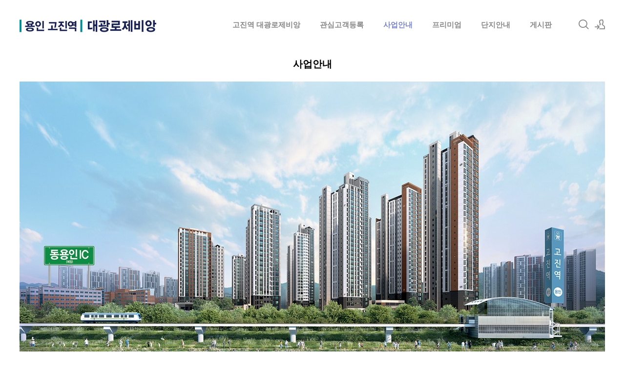

--- FILE ---
content_type: text/html; charset=UTF-8
request_url: http://thesharp-jijecentralpark2.kr/projet
body_size: 27441
content:
<!DOCTYPE html>
<html lang="ko">
<head>

<!-- META -->
<meta charset="utf-8">
<meta name="generator" content="Rhymix">
<meta name="viewport" content="width=device-width, initial-scale=1.0, user-scalable=yes" />
<meta http-equiv="X-UA-Compatible" content="IE=edge">
<meta name="keywords" content="고진역 대광로제비앙,고진역 대광로제비앙 모델하우스,고진역 대광로제비앙 분양가,용인 고진역 대광로제비앙" />
<meta name="description" content="용인 고진역 대광로제비앙 모델하우스ㅣ문의▶1566-7071ㅣ용인 고림동 대광로제비앙 분양가ㅣ분양안내ㅣ세대정보ㅣ모델하우스 오시는길ㅣ위치안내ㅣ오픈시간ㅣ주소문자ㅣ방문예약" />
<meta name="twitter:card" content="summary" />
<meta name="twitter:title" content="「고진역대광로제비앙」 - 사업안내" />
<meta name="twitter:description" content="용인 고진역 대광로제비앙 모델하우스ㅣ문의▶1566-7071ㅣ용인 고림동 대광로제비앙 분양가ㅣ분양안내ㅣ세대정보ㅣ모델하우스 오시는길ㅣ위치안내ㅣ오픈시간ㅣ주소문자ㅣ방문예약" />
<meta name="csrf-token" content="jyLekB43hyLp4J7v" />

<!-- TITLE -->
<title>「고진역대광로제비앙」 - 사업안내</title>

<!-- CSS -->
<link rel="stylesheet" href="/files/cache/assets/compiled/752ed2bc4c5b66e772dd7c4e36f5c69f5a7afe5b.rhymix.scss.min.css?t=1757985762" />
<link rel="stylesheet" href="/common/css/xeicon/xeicon.min.css?t=1704863466" />
<link rel="stylesheet" href="/layouts/xe_kimtajo_layout/css/layout.css?t=1662116250" />
<link rel="stylesheet" href="/layouts/xe_kimtajo_layout/css/swiper.min.css?t=1578069796" />
<link rel="stylesheet" href="/layouts/xe_kimtajo_layout/css/webfont.css?t=1578069796" />
<link rel="stylesheet" href="/layouts/xe_kimtajo_layout/css/main_content.css?t=1662116332" />
<link rel="stylesheet" href="/layouts/xe_kimtajo_layout/css/fixed_css/indigo.css?t=1665499348" />
<link rel="stylesheet" href="/layouts/xe_kimtajo_layout/css/widget.login.css?t=1578069796" />

<!-- JS -->
<script src="/common/js/jquery-2.2.4.min.js?t=1704863470"></script>
<script src="/files/cache/assets/minified/rhymix.min.js?t=1757985760"></script>
<script src="/layouts/xe_kimtajo_layout/js/jquery.easing.js?t=1578069796"></script>
<script src="/layouts/xe_kimtajo_layout/js/swiper.min.js?t=1578069796"></script>
<script src="/layouts/xe_kimtajo_layout/js/layout.js?t=1578069796"></script>
<script src="/layouts/xe_kimtajo_layout/js/main_content.js?t=1578069796"></script>
<script src="/layouts/xe_kimtajo_layout/js/jquery.parallax-scroll.js?t=1578069796"></script>
<script src="/layouts/xe_kimtajo_layout/js/SmoothScroll.min.js?t=1578069796"></script>

<!-- RSS -->

<!-- ICONS AND OTHER LINKS -->
<link rel="canonical" href="http://thesharp-jijecentralpark2.kr/projet" />
<link rel="shortcut icon" href="/files/attach/xeicon/favicon.ico?t=1739883723" />

<!-- OTHER HEADERS -->
<meta property="og:title" content="「고진역대광로제비앙」 - 사업안내" />
<meta property="og:site_name" content="「고진역대광로제비앙」" />
<meta property="og:description" content="용인 고진역 대광로제비앙 모델하우스ㅣ문의▶1566-7071ㅣ용인 고림동 대광로제비앙 분양가ㅣ분양안내ㅣ세대정보ㅣ모델하우스 오시는길ㅣ위치안내ㅣ오픈시간ㅣ주소문자ㅣ방문예약" />
<meta property="og:type" content="website" />
<meta property="og:url" content="http://thesharp-jijecentralpark2.kr/projet" />
<meta property="og:locale" content="ko_KR" />
<meta name="naver-site-verification" content="5a95e10633c30236ded33c237b755b78830eccac" />
<meta name="viewport" content="width=device-width, user-scalable=yes">
<style type="text/css">
		.swiper-container{
			
			height:600px;
		}
		.swiper-container > div > div {
			height: 600px;
		}
	</style>
<style>
		@media all and (min-width: 480px) {
			.visual .content {
				min-width: 1200px;
			}
		}
		@media all and (max-width: 479px) {
			.content {
				min-width:100%;
			}
		}
	</style>
<style type="text/css">
    .main_content .main2 {
        height:320px;
    }

    .main_content .main3 .fe_box .ico{
        display:inline-block;width:70px;height:70px;margin:140px 0 27px;background-color:#cda25a;background:url(http://thesharp-jijecentralpark2.kr/files/attach/images/169/ea7885867a85b9561c73abd42fded427.png) 0 0 no-repeat;
        text-align:center;font-size:60px;line-height:70px}
    .main_content .main3 .fe_box.on .ico{background-color:#f6f6f6;background:url(http://thesharp-jijecentralpark2.kr/files/attach/images/169/ea7885867a85b9561c73abd42fded427.png) 0 -70px no-repeat}
    .main_content .main3 .fe_box .ico2{background-position:-70px 0}
    .main_content .main3 .fe_box .ico3{background-position:-140px 0}
    .main_content .main3 .fe_box .ico4{background-position:-210px 0}
    .main_content .main3 .fe_box.on .ico2{background-position:-70px -70px}
    .main_content .main3 .fe_box.on .ico3{background-position:-140px -70px}
    .main_content .main3 .fe_box.on .ico4{background-position:-210px -70px}
    @media all and (max-width: 479px) {
        .main_content .main2{height:auto;}
        .main_content .main3 .fe_box .ico {
            display: inline-block;
            width: 70px;
            position: absolute;
            top: 0;
            left: 0;
            height: 70px;
            margin: 0;
            background: url(http://thesharp-jijecentralpark2.kr/files/attach/images/169/ea7885867a85b9561c73abd42fded427.png) 0 -70px no-repeat;
        }
        .main_content .main3 .fe_box h2 {
            color: #f6f6f6;
            font-weight: normal;
            padding-left: 80px
        }
        .main_content .main3 .fe_box a {
            height: 30px;
            padding: 0 20px;
            line-height: 30px;
            float: right;
        }
        .main_content .main3 .fe_bottom {
            padding-left: 80px;
            overflow: hidden;
            position: static;
        }
        .main_content .main3 .fe_box p {
            margin-bottom: 10px;
            margin-top: 10px;
            font-size: 13px;
            line-height: 20px;
        }
        .main_content .main3 .fe_box .ico2 {
            background-position: -70px -70px
        }
        .main_content .main3 .fe_box .ico3 {
            background-position: -140px -70px
        }
        .main_content .main3 .fe_box .ico4 {
            background-position: -210px -70px
        }
    }
</style></head>

<!-- BODY START -->
<body>

<!-- COMMON JS VARIABLES -->
<script>
	var default_url = "http:\/\/thesharp-jijecentralpark2.kr\/";
	var current_url = "http:\/\/thesharp-jijecentralpark2.kr\/?mid=projet";
	var request_uri = "http:\/\/thesharp-jijecentralpark2.kr\/";
	var current_lang = xe.current_lang = "ko";
	var current_mid = "projet";
	var http_port = null;
	var https_port = null;
	var enforce_ssl = false;
	var cookies_ssl = false;
	var rewrite_level = 1;
	if (detectColorScheme) detectColorScheme();
</script>

<!-- PAGE CONTENT -->












		



	

	












																						
	

<!-- LAYER POPUP -->
<!-- LAYER POPUP 끝 -->


<p class="skip"><a href="#content">메뉴 건너뛰기</a></p>
<div class="container fixed_header  ">

	<!-- HEADER -->
	<div class="header_wrap xe-clearfix">
	<div class="search_wrap">
			<div class="search_area">
				<!-- SEARCH -->
				<form action="http://thesharp-jijecentralpark2.kr/" method="get" class="search" >
					<input type="hidden" name="vid" value="" />
					<input type="hidden" name="mid" value="projet" />
					<input type="hidden" name="act" value="IS" />
					<input type="text" name="is_keyword" value="" required="required" title="검색" placeholder="Search" />
				</form>
				<!-- /SEARCH -->
				<a href="#" class="btn_close" title="검색창 닫기" onclick="return false"><i class="xi-close"></i><span class="blind">검색창 닫기</span></a>
			</div>
		</div>
		<header class="header main">
			
			<h1 class="logo-item">
					<a href="http://thesharp-jijecentralpark2.kr">
						<img src="http://thesharp-jijecentralpark2.kr/files/attach/images/169/2595c0c6275716503ad9618e782449ab.png" alt="고진역 대광로제비앙" />
					</a>
			</h1>
			

			<div class="side">
				<ul>
					<!-- search -->
	<li class="click">
						<a href="#" title="검색"><i class="xi-magnifier"></i><span class="blind">검색</span></a>
					</li>					<!-- admin -->
						<!-- login -->
					<li class="hover">
							<!-- before_login -->
						<a href="/index.php?mid=projet&amp;act=dispMemberLoginForm" id="ly_btn"><i class="xi-user-add"></i><span class="blind">로그인/회원가입</span></a>
						<div class="ly ly_login">
							<ul>
								<li><a id="ly_login_btn" href="/index.php?mid=projet&amp;act=dispMemberLoginForm">로그인</a></li>
								<li><a href="/index.php?mid=projet&amp;act=dispMemberSignUpForm">회원가입</a></li>
							</ul>
							<span class="edge"></span>
						</div>
						<!-- /before_login -->
						</li>
				</ul>
			</div>

			<!-- SNB -->
	
			<!-- GNB -->
	<nav class="gnb" id="gnb">
				<div id="mobile_menu_btn" class="menu_btn">
					<div class="menu_bar">
						<div class="btn1"></div>
						<div class="btn2"></div>
						<div class="btn3"></div>
					</div>
				</div>
				<ul>
	<li>
						<a href="/index" style="color:#888">고진역 대광로제비앙</a>
							</li><li>
						<a href="/contactus" style="color:#888">관심고객등록</a>
		<ul class="depth2">
	<li>
								<a href="/reservations">방문예약</a>
								</li><li>
								<a href="/online">온라인신청</a>
								</li>						</ul>					</li><li>
						<a href="/projet">사업안내</a>
		<ul class="depth2">
	<li>
								<a href="/location">입지안내</a>
								</li>						</ul>					</li><li>
						<a href="/premium" style="color:#888">프리미엄</a>
							</li><li>
						<a href="/plan" style="color:#888">단지안내</a>
		<ul class="depth2">
	<li>
								<a href="/unit">평면도</a>
								</li><li>
								<a href="/community">커뮤니티</a>
								</li><li>
								<a href="/modelhouse">모델하우스</a>
								</li>						</ul>					</li><li>
						<a href="/bbs" style="color:#888">게시판</a>
		<ul class="depth2">
	<li>
								<a href="/bbs2">관련뉴스</a>
								</li>						</ul>					</li>				</ul>
			</nav>			<!-- /GNB -->
		</header>
	</div>
	<!-- END:HEADER -->

	<!-- VISUAL-SUBHEADER -->
	

	<!-- Swiper -->
		<!-- /VISUAL -->

	<!-- BODY -->
	<div class="body fixed-width main none">
		<!-- LNB -->
			<!-- /LNB -->

		<!-- CONTENT -->
		<div class="content" id="content">
	<div class="rhymix_content xe_content xe-widget-wrapper " style="float:left;padding:none;margin:none;width:100%;"><div style="padding:0px 0px 0px 0px !important;"><p style="text-align: center;"><strong><span style="font-size: 20px;">사업안내</span></strong></p>

<p style="text-align: center;">&nbsp;</p>

<p><img src="/files/attach/images/137/137/0761cbd8c1d4e3a968140f3ff41d7e4b.jpg" alt="용인_고진역_대광_로제비앙_모델하우스_사업개요.jpg" style="" /></p>

<p style="text-align: center;"><span style="font-size:18px;"><strong>고진역 대광로제비앙</strong></span></p>

<p style="text-align: center;">&nbsp;</p>

<p style="text-align: center;"><span style="font-size:14px;"><strong>용인 고진역 대광로제비앙</strong>&nbsp;모델하우스는 관람객의 안전과<br />
빠르고 쾌적한 관람을 위하여<strong> 방문예약제</strong>로 운영됩니다.<br />
&nbsp;간편 온라인접수 및 방문예약을 이용하시면 전문상담사가<br />
자세한 분양안내 및 빠른 관람을 도와드립니다.</span></p></div></div>		</div>
		<!-- /CONTENT -->

		<!-- MAIN CONTENT -->
	<block class="visual">
	<!-- 메인 설정 시작 -->
    <!-- 메인 1 설정 시작 -->
	    <!-- 메인 1 설정 끝 -->

    <!-- 메인 2 설정 시작 -->
								
			
									

			
						    <!-- 메인 2 설정 끝 -->

    <!-- 메인 3 설정 시작 -->
					
			
				
				
				
			
			
			
			
				
	    <!-- 메인 3 설정 끝 -->

    <!-- 메인 2 설정 시작 -->
	    <!-- 메인 2 설정 끝 -->
<!-- 메인 설정 끝 -->

<div class="main_content">

    <!-- main 1 시작 -->
	    <!-- main 1 끝 -->
   
    <!-- main 2 시작 -->
	        <section class="main2">
            <span class="noti">고진역 대광로제비앙</span>
            <h1 class="tit">☎1566-7071</h1>
            <ul>
	                    <li>
                        <a href="/reservations" target="_self" class="ico">
                            <i class="xi-calendar-month"></i><span class="blind">방문예약</span></a>
                        <h2>방문예약</h2>
                        <p>
	24시간 온라인 간편 방문예약                        </p>
                    </li>
                    <li>
                        <a href="/online" target="_self" class="ico">
                            <i class="xi-map-marker"></i><span class="blind">온라인접수</span></a>
                        <h2>온라인접수</h2>
                        <p>
	전화연결이 지연됩니다.<br>대기시간없는 상담신청,주소문자발송                        </p>
                    </li>
                    <li>
                        <a href="tel:1566-7071" target="_blank" class="ico">
                            <i class="xi-ringing"></i><span class="blind">문의전화</span></a>
                        <h2>문의전화</h2>
                        <p>
	모바일 터치시 전화연결                        </p>
                    </li>
	
	            </ul>
        </section>
	    <!-- main 2 끝 -->

    <!-- main 3 시작 -->
	        <section class="main3" style="background-color: #444;">
            <span class="noti" style="color:">고진역 대광로제비앙</span>
            <h1 class="tit" style="color:#f6f6f6">모델하우스</h1>
            <p class="cont" style="color:#ddd;">모델하우스는 방문예약제로 운영됩니다</p>
            <ul>
                <li>
                    <div class="fe_box">
                        <div class="fe_top">
                            <span class="ico"></span>
                            <h2>사업안내</h2>
                        </div>
                        <div class="fe_bottom">
                            <p>사업개요,규모</p>
                            <a target="_self" href="/projet">더보기</a>
                        </div>
                    </div>
                </li>
                <li>
                    <div class="fe_box">
                        <div class="fe_top">
                            <span class="ico ico2"></span>
                            <h2>입지안내</h2>
                        </div>
                        <div class="fe_bottom">
                            <p>위치,입지,주변환경</p>
                            <a target="_self" href="/location">더보기</a>
                        </div>
                    </div>
                </li>
                <li>
                    <div class="fe_box">
                        <div class="fe_top">
                            <span class="ico ico3"></span>
                            <h2>단지안내</h2>
                        </div>
                        <div class="fe_bottom">
                            <p>단지설계,구성,평면설계</p>
                            <a target="_self" href="/plan">더보기</a>
                        </div>
                    </div>
                </li>
                <li>
                    <div class="fe_box">
                        <div class="fe_top">
                            <span class="ico ico4"></span>
                            <h2>프리미엄</h2>
                        </div>
                        <div class="fe_bottom">
                            <p>미래가치,투자가치 안내</p>
                            <a target="_self" href="/premium">더보기</a>
                        </div>
                    </div>
                </li>
            </ul>
        </section>
	    <!-- main 3 끝 -->

    <!-- main 4 시작 -->
	    <!-- main 4 끝 -->
</div>
			<!-- END MAIN CONTENT -->


	</div>
	<!-- END:BODY -->
	<!-- BANNER 제작 중 -->
	<section class=" banner">

	</section>
	<!-- /.BANNER 제작 중 -->
	<footer class="footer">
		<div class="f_info_area">
			<div class="f_info">
				<p class="f_logo">
					<a href="http://thesharp-jijecentralpark2.kr">
							<img src="http://thesharp-jijecentralpark2.kr/files/attach/images/169/ba478ef4410ce0d546c8144b0a7f94fc.png" alt="고진역 대광로제비앙" />
						</a>
				</p>
				<p class="sub_desc">

	※ 본 사이트에 사용된 CG, 일러스트, 이미지 등은 소비자의 이해를 돕기 위한 것으로 실제와 차이가 있을 수 있으며 개발주체 및 관계기관의 사정에 따라 변경될 수 있습니다.<br />
※ 각종 개발계획 및 교통계획에 관한 사항은 추후 관계기관의 사정에 따라 지연, 변경 및 취소될 수 있으며,이는 시행사 및 기공사와 무관함을 알려드립니다.	<SELECT class="select" name="fm" onchange="window.open(this.options[this.selectedIndex].value,'blank')"style="color: rgb(0 0 0 / 30%);background-color: #f1f1f1;"><br />
<option value="#">분양정보 더보기</option><br />
<option value="http://bd1-sclass.com//">도마 포레나해모로</option><br />
<option value="http://ptgd-bando.com//">강동 그란츠리버파크 모델하우스</option><br />
<option value="http://www.gc-lynnfamilie.com//">백석 모아엘가</option><br />
<option value="http://sh-sclass.com//">용인 센트레빌</option><br />
<option value="http://isbiztower-gasan.co.kr//">가산 아이에스 비즈타워</option><br />
<option value="http://llewk-banpo.com//">보해 썬시티 리버파크 모델하우스</option><br />
<option value="http://www.dt-solium.com//">양주백석 모아엘가그랑데</option><br />
<option value="http://seomyeon-honorsville.co.kr//">용인시청역 민간임대아파트</option><br />
<option value="http://www.bc-dongdocenturium.com//">두산위브더제니스 센트럴 양정</option><br />
<option value="http://hobansummit-mtv2.co.kr//">호반써밋골든스카이</option><br />
<option value="http://www.arcentower.com//">신천데시앙</option><br />
<option value="http://renaissance-stay.com//">관저 푸르지오</option><br />
<option value="http://cn-skv1.com//">청라 SK V1</option><br />
<option value="http://ha-sclass.co.kr//">둔산엘리프모델하우스</option><br />
<option value="https://www.brilliance84.com//">더폴 디오션 모델하우스</option><br />
<option value="https://www.wmlafiano.co.kr//">공세동 라피아노</option><br />
<option value="http://www.lhnd-b1.co.kr//">둔산엘리프모델하우스</option><br />
<option value="http://prugiotreciel.com//">왕길역 로열파크씨티 푸르지오</option><br />
<option value="http://www.gongjuyg-zoompark.com//">의정부역 파밀리에 모델하우스</option><br />
<option value="http://www.gj-jnd.com//">곤지암제일풍경채</option><br />
<option value="http://www.park-truel.co.kr//">더폴 디오션</option><br />
<option value="https://singil-prugio.com//">신길 AK 푸르지오</option><br />
<option value="http://www.ochi-gwangshin.com//">고양 장항지구 반도유보라</option><br />
<option value="http://thebotanik-prugio.com//">인하대역 푸르지오</option><br />
<option value="http://www.weleben646.com//">위레벤646</option><br />
<option value="https://www.kmtower.co.kr//">더팰리스트데시앙모델하우스</option><br />
<option value="https://www.bsng-ubora.com//">마포에피트어바닉</option><br />
<option value="https://dj-aicenter.com//">대구신천동데시앙</option><br />
<option value="https://granviastar.com//">둔산효성해링턴</option><br />
<option value="https://hwasun-apt.com//">송내역 푸르지오</option><br />
<option value="https://nobleland-gd2.co.kr//">안양아크로베스티뉴</option><br />
<option value="https://ig-skyocean.com//">둔산해링턴플레이스모델하우스</option><br />
<option value="https://www.lake2khapt.co.kr/">운정역더써밋</option><br />
<option value="https://www.gjkhapt.co.kr//">송림 파인앤유</option><br />
<option value="http://thesharp-jijecentralpark2.kr//">시티오씨엘 6단지</option><br />
<option value="https://www.ilsan3-xi.co.kr//">용인시청역 어반시티</option><br />
<option value="https://kumhodk.co.kr//">브레인시티 대광로제비앙 그랜드센텀 모델하우스</option><br />
<option value="https://xliv.co.kr//">동인천이편한세상</option><br />
<option value="http://www.mj-thev.com//">화성시청역민간임대아파트</option><br />
<option value="http://oesol.co.kr//">성성자이 레이크파크 모델하우스</option><br />
<option value="https://www.signity20.com//">충주호암포레나</option><br />
<option value="https://www.bongdam-xi-raffiner.com//">휴먼빌 일산클래스원</option><br />
<option value="https://sds-gwangshin.com//">천안성성레이크폴리스</option><br />
<option value="https://www.jeongneungelcru.com//">인하대역푸르지오 에듀포레 모델하우스</option><br />
<option value="https://hillstate-cheonanasan.com//">죽림 힐스테이트</option><br />
<option value="https://parknordia-seyeong.com//">가야역롯데캐슬스카이엘</option><br />
<option value="https://www.lh-dangsu.co.kr//">구성역민간임대</option><br />
<option value="https://thesharp-jeju.co.kr//">더샵 동성로 센트리엘</option><br />
<option value="https://www.lhjha9.co.kr//">e편한세상동인천베이프런트모델하우스</option><br />
<option value="https://www.kumho-centralsquare.co.kr//">수원 금호리첸시아</option><br />
</select>					</p>
			</div>
			<div class="f_info2">
				<div class="site_map">
	<ul>
		<li>
								<a href="/index">HOME</a>
							</li><li>
								<a href="/online">온라인신청</a>
							</li><li>
								<a href="/reservations">방문예약</a>
							</li><li class="clear">
								<a href="/projet">사업개요</a>
							</li><li>
								<a href="/location">입지안내</a>
							</li><li>
								<a href="/premium">프리미엄</a>
							</li><li class="clear">
								<a href="/plan">단지안내</a>
							</li><li>
								<a href="/modelhouse">모델하우스</a>
							</li><li>
								<a href="/bbs">게시판</a>
							</li>					</ul>				</div>
			</div>
		</div>
		<div class="f_cr_area">
			<p class="bottom">
				<span class="copyright">
	고진역 대광로제비앙 모델하우스 자세한 안내를 도와드립니다.				</span>
	<span class="FNB2" style="float:right">
	 						<a href="/email">이메일무단수집거부</a>
	 						<a href="/privacy">개인정보처리방침</a>
	 						<a href="/guide">이용약관</a>
					</span>				<span class="copyright2">
	COPYRIGHT© 고진역 대광로제비앙&위브모델하우스 ALL RIGHTS RESERVED.				</span>	
			</p>
			<ul class="mobile-footer-member">
					<li><a href="/index.php?mid=projet&amp;act=dispMemberLoginForm">로그인</a></li>
				<li><a href="/index.php?mid=projet&amp;act=dispMemberSignUpForm">회원가입</a></li>
				</ul>
		</div>
	</footer>
</div>
<!-- TOP -->
<a href="#" class="btn_top"><i class="xi-angle-up"><span class="blind">위로</span></i></a>
<!-- /TOP -->
<!-- Login widget -->
<section class="login_widget" style="display:none">
		<div class="ly_dimmed"></div>
	<div class="signin">
		<div class="login-header">
			<h1>LOGIN</h1>
		</div>
		<div class="login-body">
			<form action="http://thesharp-jijecentralpark2.kr/" method="post" autocomplete="off"><input type="hidden" name="error_return_url" value="/projet" /><input type="hidden" name="mid" value="projet" />
				<input type="hidden" name="act" value="procMemberLogin" />
				<input type="hidden" name="success_return_url" value="/projet" />
				<input type="hidden" name="xe_validator_id" value="layouts/xedition/layout/1" />
				<fieldset>
					<legend class="blind">로그인</legend>
					<div class="control-group">
						<div class="group">
							<input type="text" name="user_id" id="uemail" required="true" />
							<span class="highlight"></span>
							<span class="bar"></span>
							<label class="info_label" for="uemail">아이디</label>
						</div>
						<div class="group">
							<input type="password" name="password" id="upw" required="true" />
							<span class="highlight"></span>
							<span class="bar"></span>
							<label class="info_label" for="upw">비밀번호</label>
						</div>
					</div>
						<div class="control-group">
						<label class="chk_label" for="keepid_opt">
							<input type="checkbox" name="keep_signed" id="keepid_opt" />
							<span class="checkbox"></span> 로그인 유지						</label>
						<div id="warning">
							<p>브라우저를 닫더라도 로그인이 계속 유지될 수 있습니다.<br />로그인 유지 기능을 사용할 경우 다음 접속부터는 로그인할 필요가 없습니다.<br />단, PC방, 학교, 도서관 등 공공장소에서 이용 시 개인정보가 유출될 수 있으니 꼭 로그아웃을 해주세요.</p>
							<div class="edge"></div>
						</div>
						<button type="submit" class="btn_submit">로그인</button>
					</div>
				</fieldset>
			</form>
		</div>
		<div class="login-footer">
			<a href="/index.php?mid=projet&amp;act=dispMemberFindAccount">ID/PW 찾기</a>
			<span class="f_bar">|</span>
			<a href="/index.php?mid=projet&amp;act=dispMemberSignUpForm">회원가입</a>
		</div>
		<a href="#" class="btn_ly_popup"><span class="blind">닫기</span></a>
	</div>
	<script>
		jQuery(function ($) {
			var keep_msg = $("#warning");
			$(".chk_label").on("mouseenter mouseleave focusin focusout", function (e) {
				if(e.type == "mouseenter" || e.type == "focusin") {
					keep_msg.show();
				}
				else {
					keep_msg.hide();
				}
			});
			$("#ly_login_btn, #ly_btn").click(function () {
				$(".login_widget").show();
				return false;
			});
			$(".btn_ly_popup").click(function () {
				$(".login_widget").hide();
				return false;
			});
			$("input").blur(function () {
				var $this = $(this);
				if ($this.val()) {
					$this.addClass("used");
				}
				else {
					$this.removeClass("used");
				}
			});
		});
	</script>
	</section><!-- /Login widget -->

<script>
	jQuery(document).ready(function () {
		var swiper = new Swiper('.swiper-container', {
			 // Optional parameters
			
			nextButton: '.swiper-button-next',
		 	prevButton: '.swiper-button-prev',
			pagination: '.swiper-pagination',
        			paginationClickable: true,
        			loop: true,
        			autoplay:3000		});
	});
</script><script type="text/javascript" src="//wcs.naver.net/wcslog.js"></script>
<script type="text/javascript">
if(!wcs_add) var wcs_add = {};
wcs_add["wa"] = "16603ac2d51fd20";
if(window.wcs) {
  wcs_do();
}
</script>


<!-- ETC -->
<div id="rhymix_alert"></div>
<div id="rhymix_debug_panel"></div>
<div id="rhymix_debug_button"></div>

<!-- BODY JS -->
<script src="/addons/autolink/autolink.js?t=1704863464"></script>

</body>
</html>


--- FILE ---
content_type: text/css
request_url: http://thesharp-jijecentralpark2.kr/files/cache/assets/compiled/752ed2bc4c5b66e772dd7c4e36f5c69f5a7afe5b.rhymix.scss.min.css?t=1757985762
body_size: 13776
content:
body,table,input,textarea,select,button{font-family:sans-serif;font-size:12px}article,aside,details,figcaption,figure,footer,header,hgroup,nav,section{display:block}body{position:relative}a img{border:0}[hidden]{display:none}.xe_content,.rhymix_content{font-family:inherit;font-size:13px;line-height:160%;word-break:normal;word-wrap:break-word}.xe_content p,.rhymix_content p{margin:0 0 0px 0;line-height:160%}.xe_content p span,.rhymix_content p span{line-height:160%}.xe_content img,.xe_content video,.rhymix_content img,.rhymix_content video{max-width:100%;height:auto}.xe_content table,.rhymix_content table{font:inherit}.xe_content blockquote,.rhymix_content blockquote{padding:2px 0;border-style:solid;border-color:#ccc;border-width:0;border-left-width:5px;padding-left:20px;padding-right:8px}.xe_content blockquote:lang(ar),.xe_content blockquote:lang(arc),.xe_content blockquote:lang(dv),.xe_content blockquote:lang(ha),.xe_content blockquote:lang(he),.xe_content blockquote:lang(khw),.xe_content blockquote:lang(ks),.xe_content blockquote:lang(ku),.xe_content blockquote:lang(ps),.xe_content blockquote:lang(fa),.xe_content blockquote:lang(ur),.xe_content blockquote:lang(yi),.rhymix_content blockquote:lang(ar),.rhymix_content blockquote:lang(arc),.rhymix_content blockquote:lang(dv),.rhymix_content blockquote:lang(ha),.rhymix_content blockquote:lang(he),.rhymix_content blockquote:lang(khw),.rhymix_content blockquote:lang(ks),.rhymix_content blockquote:lang(ku),.rhymix_content blockquote:lang(ps),.rhymix_content blockquote:lang(fa),.rhymix_content blockquote:lang(ur),.rhymix_content blockquote:lang(yi){border-left-width:0px;border-right-width:5px;padding-left:8px;padding-right:20px}.xe_content ul,.rhymix_content ul{list-style-type:disc}.xe_content ol,.rhymix_content ol{list-style-type:decimal}.xe_content ul,.xe_content ol,.rhymix_content ul,.rhymix_content ol{display:block;margin-left:1em;margin-right:0;padding-left:25px;padding-right:0}.xe_content ul:lang(ar),.xe_content ul:lang(arc),.xe_content ul:lang(dv),.xe_content ul:lang(ha),.xe_content ul:lang(he),.xe_content ul:lang(khw),.xe_content ul:lang(ks),.xe_content ul:lang(ku),.xe_content ul:lang(ps),.xe_content ul:lang(fa),.xe_content ul:lang(ur),.xe_content ul:lang(yi),.xe_content ol:lang(ar),.xe_content ol:lang(arc),.xe_content ol:lang(dv),.xe_content ol:lang(ha),.xe_content ol:lang(he),.xe_content ol:lang(khw),.xe_content ol:lang(ks),.xe_content ol:lang(ku),.xe_content ol:lang(ps),.xe_content ol:lang(fa),.xe_content ol:lang(ur),.xe_content ol:lang(yi),.rhymix_content ul:lang(ar),.rhymix_content ul:lang(arc),.rhymix_content ul:lang(dv),.rhymix_content ul:lang(ha),.rhymix_content ul:lang(he),.rhymix_content ul:lang(khw),.rhymix_content ul:lang(ks),.rhymix_content ul:lang(ku),.rhymix_content ul:lang(ps),.rhymix_content ul:lang(fa),.rhymix_content ul:lang(ur),.rhymix_content ul:lang(yi),.rhymix_content ol:lang(ar),.rhymix_content ol:lang(arc),.rhymix_content ol:lang(dv),.rhymix_content ol:lang(ha),.rhymix_content ol:lang(he),.rhymix_content ol:lang(khw),.rhymix_content ol:lang(ks),.rhymix_content ol:lang(ku),.rhymix_content ol:lang(ps),.rhymix_content ol:lang(fa),.rhymix_content ol:lang(ur),.rhymix_content ol:lang(yi){padding-left:0px;padding-right:25px;margin-left:0;margin-right:1em}.xe_content li,.rhymix_content li{display:list-item}@media screen{img,video{max-width:none}}.xe-clearfix:before,.xe-clearfix:after{content:" ";display:table}.xe-clearfix:after{clear:both}.xe-widget-wrapper{overflow:hidden}#rhymix_popup_menu,#popup_menu_area{position:absolute;z-index:9999;margin:10px 0;padding:0;border:1px solid #eeeeee;border-radius:2px;font-size:12px;box-shadow:0 10px 20px rgba(0, 0, 0, 0.19), 0 6px 6px rgba(0, 0, 0, 0.23);background:#fff;min-width:80px}#rhymix_popup_menu ul,#popup_menu_area ul{margin:0;padding:0;list-style:none}#rhymix_popup_menu li,#popup_menu_area li{margin:0;padding:0;line-height:1.5}#rhymix_popup_menu a,#popup_menu_area a{display:block;padding:5px;text-decoration:none;color:#212121}#rhymix_popup_menu a:hover,#rhymix_popup_menu a:active,#rhymix_popup_menu a:focus,#popup_menu_area a:hover,#popup_menu_area a:active,#popup_menu_area a:focus{background:#eeeeee;outline:none}@media screen and (max-width:400px){#rhymix_popup_menu,#popup_menu_area{min-width:120px;max-width:95%;font-size:13px}#rhymix_popup_menu a,#popup_menu_area a{display:block;padding:10px;text-decoration:none;color:#212121}}.editable_preview{width:100%;min-height:240px;max-height:440px;box-sizing:border-box;margin:0;padding:6px;border:1px solid #ccc;border-radius:4px;box-shadow:inset 0 1px 1px rgba(0, 0, 0, 0.075);overflow-y:auto;cursor:text}.editable_preview p{margin-bottom:0px !important}.editable_preview_iframe{width:100%;height:440px;box-sizing:border-box;margin:0 0 -4px 0;padding:0;border:0}#rhymix_alert{display:none;position:fixed;left:50%;bottom:20%;min-width:250px;max-width:500px;background-color:#000;color:#fff;font-size:16px;text-align:center;opacity:0.6;padding:12px 20px;border:1px solid #fff;border-radius:10px;transform:translateX(-50%);z-index:999999999}#rhymix_debug_button{display:none;position:fixed;left:0;bottom:40px;background:#eeeeee;background:linear-gradient(to bottom, #f4f4f4 0%, #eaeaea 100%);border:1px solid #ccc;border-left:0;border-top-right-radius:4px;border-bottom-right-radius:4px;box-shadow:0 0 3px 0 rgba(0, 0, 0, 0.18), 0 0 6px 0 rgba(0, 0, 0, 0.12);z-index:1073741824}#rhymix_debug_button.visible{display:block}@media print{#rhymix_debug_button.visible{display:none}}#rhymix_debug_button:hover{background:#dddddd;background:linear-gradient(to bottom, #e8e8e8 0%, #d9d9d9 100%)}#rhymix_debug_button a{display:block;font:bold 12px/14px Arial, sans-serif;color:#444;text-decoration:none;padding:4px 8px}#rhymix_debug_button a.has_errors{color:#f44336}#rhymix_debug_panel{display:none;position:fixed;left:0;top:0;max-width:100%;height:100%;overflow-y:scroll;background:#fcfcfc;box-sizing:border-box;border-right:1px solid #ccc;box-shadow:0 0 4px 0 rgba(0, 0, 0, 0.18), 0 0 8px 0 rgba(0, 0, 0, 0.12);z-index:1073741824}#rhymix_debug_panel .debug_header{clear:both;width:100%;height:36px;background:#444444;background:linear-gradient(to right, #222222 0%, #444444 40%, #eeeeee 100%);position:relative}#rhymix_debug_panel .debug_header h2{font:bold 16px/20px Arial, sans-serif;color:#fcfcfc;position:absolute;left:10px;top:10px;margin:0;padding:0}#rhymix_debug_panel .debug_header .debug_maximize{font:normal 20px/24px Arial, sans-serif;text-decoration:none;color:#444444;position:absolute;right:32px;top:6px}#rhymix_debug_panel .debug_header .debug_close{font:normal 28px/28px Arial, sans-serif;text-decoration:none;color:#444444;position:absolute;right:10px;top:4px}#rhymix_debug_panel .debug_header .debug_close:hover{color:#f44336}#rhymix_debug_panel .debug_page{clear:both;margin:12px 10px;font:normal 12px/16px Arial, NanumBarunGothic, NanumGothic, "Malgun Gothic", sans-serif}#rhymix_debug_panel .debug_page .debug_page_header{padding-bottom:8px;border-bottom:1px solid #ddd;position:relative;cursor:pointer}#rhymix_debug_panel .debug_page .debug_page_header h3{color:#444;font:inherit;font-size:14px;font-weight:bold;margin:0;padding:0}#rhymix_debug_panel .debug_page .debug_page_collapse{display:block;position:absolute;right:0;top:0;color:#999;font-size:10px;line-height:12px;text-decoration:none;padding:2px 2px}#rhymix_debug_panel .debug_page .debug_page_body{margin:8px 4px 8px 10px}#rhymix_debug_panel .debug_page .debug_page_body h4{color:#444;font:inherit;font-size:13px;font-weight:bold;margin:0 0 8px 0;padding:0}#rhymix_debug_panel .debug_page .debug_entry{font-family:Consolas, "Courier New", monospace;color:#444;margin-left:38px;margin-bottom:8px;text-indent:-28px;word-wrap:break-word;word-break:break-all}#rhymix_debug_panel .debug_page .debug_entry.pre_wrap{white-space:pre-wrap}#rhymix_debug_panel .debug_page .debug_entry ul.debug_metadata{margin:0 0 0 -16px;padding:0}#rhymix_debug_panel .debug_page .debug_entry ul.debug_metadata li{list-style:disc;margin:0;padding:0;text-indent:0}#rhymix_debug_panel .debug_page .debug_entry ul.debug_backtrace{margin:4px 0 0 16px;padding:0}#rhymix_debug_panel .debug_page .debug_entry ul.debug_backtrace li{list-style:disc;margin:0;padding:0;text-indent:0;color:#888}#rhymix_debug_panel .debug_page .debug_entry ul.debug_backtrace li ul{padding-left:20px}#rhymix_debug_panel .debug_page .debug_entry ul.debug_backtrace li ul li{list-style:circle}.btnArea{clear:both;margin:10px 0;padding:0;text-align:right}.btnArea:after{clear:both;display:block;content:""}.btn{display:inline-block;margin:0;padding:0 12px !important;height:24px !important;overflow:visible;border:1px solid #bbbbbb;border-color:#e6e6e6 #e6e6e6 #bfbfbf;border-color:rgba(0, 0, 0, 0.1) rgba(0, 0, 0, 0.1) rgba(0, 0, 0, 0.25);border-bottom-color:#a2a2a2;border-radius:2px;text-decoration:none !important;text-align:center;text-shadow:0 1px 1px rgba(255, 255, 255, 0.75);vertical-align:top;line-height:24px !important;font-family:inherit;font-size:12px;color:#333333;cursor:pointer;box-shadow:inset 0 1px 0 rgba(255, 255, 255, 0.2), 0 1px 2px rgba(0, 0, 0, 0.05);background-color:#f5f5f5;background-image:-moz-linear-gradient(top, #ffffff, #e6e6e6);background-image:-webkit-linear-gradient(top, #ffffff, #e6e6e6);background-image:-webkit-gradient(top, #ffffff, #e6e6e6);background-image:-o-linear-gradient(top, #ffffff, #e6e6e6);background-image:linear-gradient(top, #ffffff, #e6e6e6);background-repeat:repeat-x;filter:progid:DXImageTransform.Microsoft.gradient(startColorstr="#ffffff", endColorstr="#e6e6e6", GradientType=0);filter:progid:DXImageTransform.Microsoft.gradient(enabled=false)}.btn:hover,.btn:active,.btn[disabled]{color:#333;background-color:#e6e6e6}.btn>a,.btn>button,.btn>input,.btn>span{display:inline-block;margin:0 -12px !important;padding:0 12px !important;overflow:visible;width:auto;height:24px;border:0;vertical-align:top;text-decoration:none !important;line-height:24px;font-family:inherit;font-size:12px;color:#333;cursor:pointer;background:none}input.btn,button.btn{height:26px !important}.btn-group{position:relative;display:inline-block;white-space:nowrap;vertical-align:middle;font-size:0}.btn-group+.btn-group{margin-left:5px}.btn-group>.btn{position:relative;-webkit-border-radius:0;-moz-border-radius:0;border-radius:0}.btn-group>.btn+.btn{margin-left:-1px}.btn-group>.btn:first-child{margin-left:0;-webkit-border-bottom-left-radius:4px;-moz-border-radius-bottomleft:4px;border-bottom-left-radius:4px;-webkit-border-top-left-radius:4px;-moz-border-radius-topleft:4px;border-top-left-radius:4px}.btn-group>.btn:last-child{-webkit-border-top-right-radius:4px;-moz-border-radius-topright:4px;border-top-right-radius:4px;-webkit-border-bottom-right-radius:4px;-moz-border-radius-bottomright:4px;border-bottom-right-radius:4px}.btn-group>.btn:hover,.btn-group>.btn:focus,.btn-group>.btn:active,.btn-group>.btn.active{z-index:2}.rhymix_button_wrapper{clear:both;margin:10px 0;padding:0;text-align:right}.rhymix_button_wrapper:after{clear:both;display:block;content:""}.rhymix_button{display:inline-block;margin:0;padding:0 12px !important;height:24px !important;overflow:visible;border:1px solid #bbbbbb;border-color:#e6e6e6 #e6e6e6 #bfbfbf;border-color:rgba(0, 0, 0, 0.1) rgba(0, 0, 0, 0.1) rgba(0, 0, 0, 0.25);border-bottom-color:#a2a2a2;border-radius:2px;text-decoration:none !important;text-align:center;text-shadow:0 1px 1px rgba(255, 255, 255, 0.75);vertical-align:top;line-height:24px !important;font-family:inherit;font-size:12px;color:#333333;cursor:pointer;box-shadow:inset 0 1px 0 rgba(255, 255, 255, 0.2), 0 1px 2px rgba(0, 0, 0, 0.05);background-color:#f5f5f5;background-image:-moz-linear-gradient(top, #ffffff, #e6e6e6);background-image:-webkit-linear-gradient(top, #ffffff, #e6e6e6);background-image:-webkit-gradient(top, #ffffff, #e6e6e6);background-image:-o-linear-gradient(top, #ffffff, #e6e6e6);background-image:linear-gradient(top, #ffffff, #e6e6e6);background-repeat:repeat-x;filter:progid:DXImageTransform.Microsoft.gradient(startColorstr="#ffffff", endColorstr="#e6e6e6", GradientType=0);filter:progid:DXImageTransform.Microsoft.gradient(enabled=false)}.rhymix_button:hover,.rhymix_button:active,.rhymix_button[disabled]{color:#333;background-color:#e6e6e6}.rhymix_button>a,.rhymix_button>button,.rhymix_button>input,.rhymix_button>span{display:inline-block;margin:0 -12px !important;padding:0 12px !important;overflow:visible;width:auto;height:24px;border:0;vertical-align:top;text-decoration:none !important;line-height:24px;font-family:inherit;font-size:12px;color:#333;cursor:pointer;background:none}input.rhymix_button,button.rhymix_button{height:26px !important}.message{position:relative;margin:1em 0;padding:0 1em;border:1px solid #ddd;border-radius:4px;line-height:1.4;font-size:13px;text-shadow:0 1px 0 rgba(255, 255, 255, 0.5);background-color:#f8f8f8}.message p{margin:1em 0 !important}.message.info{border-color:#BCE8F1;color:#3A87AD;background-color:#D9EDF7}.message.error{border-color:#EED3D7;color:#B94A48;background-color:#F2DEDE}.message.update{border-color:#D6E9C6;color:#468847;background-color:#DFF0D8}body>.message{margin:1em}.rhymix_message{position:relative;margin:1em 0;padding:0 1em;border:1px solid #ddd;border-radius:4px;line-height:1.4;font-size:13px;text-shadow:0 1px 0 rgba(255, 255, 255, 0.5);background-color:#f8f8f8}.rhymix_message p{margin:1em 0 !important}.rhymix_message.info{border-color:#BCE8F1;color:#3A87AD;background-color:#D9EDF7}.rhymix_message.error{border-color:#EED3D7;color:#B94A48;background-color:#F2DEDE}.rhymix_message.update{border-color:#D6E9C6;color:#468847;background-color:#DFF0D8}body>.rhymix_message{margin:1em}/*# sourceMappingURL=752ed2bc4c5b66e772dd7c4e36f5c69f5a7afe5b.rhymix.scss.min.map */


--- FILE ---
content_type: text/css
request_url: http://thesharp-jijecentralpark2.kr/layouts/xe_kimtajo_layout/css/layout.css?t=1662116250
body_size: 23964
content:
@charset "utf-8";

/* Common */
body, p, h1, h2, h3, h4, h5, h6, ul, ol, li, dl, dt, dd, table, th, td, form, fieldset, legend, input, textarea, button, select {
	margin: 0;
	padding: 0;
	-webkit-text-size-adjust: none
}
body, html {
	width: 100%;
	height: 100%;
	min-width: 1240px;
}
body, input, textarea, select, button, table {
	font-family: 'Open Sans', '나눔바른고딕', NanumBarunGothic, ng, '맑은 고딕', 'Malgun Gothic', '돋움', Dotum, '애플 SD 산돌고딕 Neo', 'Apple SD Gothic Neo', AppleGothic, Helvetica, sans-serif;
	font-size: 12px;
	-webkit-font-smoothing: antialiased
}
img, fieldset, button {
	border: 0
}
ul, ol {
	list-style: none
}
em, address {
	font-style: normal
}
a {
	text-decoration: none
}
a:hover, a:active, a:focus {
	text-decoration: none
}
.blind {
	overflow: hidden;
	position: absolute;
	top: 0;
	left: 0;
	width: 1px;
	height: 1px;
	font-size: 0;
	line-height: 0
}
.edge {
	position: absolute;
	top: 12px;
	right: 4px;
	width: 0;
	height: 0;
	border-width: 0 8px 8px;
	border-style: solid;
	border-color: transparent transparent #333
}
.clear {
	clear: both
}
/* Skip to content */
.skip {
	margin: 0
}
.skip > a {
	display: block;
	overflow: hidden;
	height: 0;
	line-height: 28px;
	text-align: center
}
.skip > a:focus {
	height: auto
}
/* Layout */
.container {
	min-width: 1240px;
	background-color: #fff
}
.header {
	position: relative;
	z-index: 2;
	width: 1200px;
	height: 100%;
	margin: 0 auto;
	zoom: 1
}
.header > .side {
	float: right;
	z-index: 2;
	margin: 39px 0 0 22px;
	line-height: 20px
}
.visual {
	overflow: hidden;
	position: relative;
	z-index: 1;
	width: 100%
}
.body {
	position: relative;
	padding: 15px 0
}
.body .content {
}
.body.fixed-width {
	width: 1200px;
	margin: 0 auto
}
.header:after, .body:after {
	display: block;
	clear: both;
	content: ''
}
.content {
	zoom: 1
}
.content:after {
	display: block;
	clear: both;
	content: ''
}
.content > :first-child {
	margin-top: 0
}
.content img {
	max-width: 100%;
	height: auto
}
/* Header */
.header > h1 {
	float: left;
	padding: 20px 0;
	margin-right: 32px;
	line-height: 60px;
}
.header > h1 img {
	vertical-align: middle;
	max-height: 60px;
}
/* Fixed Header */
.container.fixed_header {
	padding-top: 100px
}
.fixed_header .header_wrap {
	position: absolute;
	top: 0;
	left: 0;
	right: 0;
	width: auto;
	z-index: 1000;
	padding: 0;
}
.fixed_header .header_wrap.shrink {
	position: fixed;
	top: 0;
	width:auto;
	min-width: 1240px;
	z-index: 1000;
	border-bottom: 1px solid #e1e1e1;
	background-color: #fff;
	-webkit-animation: ani-header 0.5s forwards;
	animation: ani-header 0.5s forwards;
	left: 0;
	right: 0;
}
.fixed_header .header_wrap.shrink .header > h1 {
	padding: 0
}
.fixed_header .header_wrap.shrink .gnb > ul > li > a {
	line-height: 60px
}
.fixed_header .header_wrap.shrink .header > .side {
	margin: 19px 0 0 22px
}
.fixed_header .header_wrap.shrink .search_area {
	padding: 0 20px
}
/* Footer */
.footer {
	border-top: 1px solid #e4e4e4;
	border-bottom: 3px solid #cda25a;
	background-color: #f1f1f1;
	font-family: 'Open Sans', '나눔바른고딕', NanumBarunGothic, ng, '맑은 고딕', 'Malgun Gothic', '돋움', Dotum, '애플 SD 산돌고딕 Neo', 'Apple SD Gothic Neo', AppleGothic, Helvetica, sans-serif
}
.footer a:hover, .footer a:focus {
	text-decoration: none
}
.footer .f_info_area {
	overflow: hidden;
	width: 1200px;
	margin: 0 auto;
	padding: 48px 0 40px
}
.footer .f_cr_area {
	padding: 19px;
	background-color: #555
}
.footer .bottom {
	width: 1200px;
	margin: 0 auto;
	font-size: 13px;
	color: #f1f1f1;
	line-height: 5px
}
.footer .bottom a {
	color: #f1f1f1
}
.footer .bottom a:hover,
.footer .bottom a:focus,
.footer .bottom a:active {
	color: #cda25a
}
.footer .bottom > .copyright {float:left;}
.footer .bottom > .FNB2 > a{margin-right:20px; float:right;}
.footer .bottom span {
	display: inline-block;
}
.footer .sub_desc {
	margin-bottom: 16px;
	font-size: 13px;
	color: #888;
	line-height: 22px
}
.footer .f_info {
	float: left;
	width: 240px;
	margin-right: 65px
}
.footer .f_logo {
	overflow: hidden;
	max-width: 100%;
	margin-bottom: 16px;
	font-size: 24px;
	color: #555
}
.footer .f_logo.log_txt a {
	font-size: 24px;
	font-weight: bold;
	color: #555
}
.footer .f_logo img {
	max-width: 240px
}
.footer .f_info2 {
	overflow: hidden;
	margin-top: 7px
}
.footer .site_map > ul {
	display: inline-block;
	overflow: hidden;
	background: url(../img/bg_sitemap.png) repeat-y
}
.footer .site_map > ul li {
	float: left;
	width: 282px;
	margin: 0 0 0 24px
}
.footer .site_map > ul li:first-child, .footer .site_map > ul li.clear {
	clear: both;
	margin-left: 0
}
.footer .site_map > ul li a {
	display: inline-block;
	margin: 0 0 20px;
	padding: 0 23px;
	font-size: 15px;
	font-weight: bold;
	color: #555
}
.footer .site_map > ul ul {
	overflow: hidden;
	margin: 0 0 10px
}
.footer .site_map > ul ul li {
	margin-left: 0
}
.footer .site_map > ul ul a {
	margin: 0 0 13px;
	font-size: 13px;
	font-weight: normal;
	color: #888;
	line-height: 18px
}
.footer .site_map > ul ul a:hover,
.footer .site_map > ul ul a:focus,
.footer .site_map > ul ul a:active {
	color: #555
}
.footer .f_cr_area .mobile-footer-member {
	display: none;
}
/* button */
.btn_item {
	display: inline-block;
	margin: 20px 0;
	padding: 0 20px;
	height: 50px;
	font-family: "NanumBarunGothic";
	background-color: #555;
	font-size: 14px;
	line-height: 50px;
	letter-spacing: 1px;
	color: #FFF;
	-webkit-transition: all .2s ease-in-out;
	-moz-transition: all .2s ease-in-out;
	-ms-transition: all .2s ease-in-out;
	-o-transition: all .2s ease-in-out;
	transition: all .2s ease-in-out
}
.btn_item:hover,
.btn_item:active
.btn_item:focus {
	background-color: #CBA061;
	color: #fff
}
.btn_item + .btn_item {
	margin-left: 10px;
}
.popup_btn {
	background-color: #CBA061;
	color: #fff;
	cursor: pointer;
	display: inline-block;
	padding: 10px 20px;
	text-align: center;
	text-decoration: none;
}
.popup_btn:hover {
	background-color: #555;
}
.popup_btn.b-close, .popup_btn.bClose {
	border-radius: 7px 7px 7px 7px;
	box-shadow: none;
	font: bold 131% sans-serif;
	padding: 0 6px 2px;
	position: absolute;
	right: -7px;
	top: -7px;
}


/* Login */
.header > .side > ul > li {
	float: left;
	position: relative
}
.header > .side > ul:after {
	display: block;
	clear: both;
	content: ''
}
.header > .side > ul > li > a {
	display: block;
	width: 22px;
	height: 22px;
	margin-left: 12px;
	font-size: 22px;
	line-height: 22px;
	color: #888;
	text-align: center
}
.header > .side > ul > li > a:hover, .header > .side > ul > li > a:focus, .header > .side > ul > li > a:active, .header > .side > ul > li.on > a {
	color: #444
}
.header > .side > ul .ly {
	position: relative;
	position: absolute;
	top: 100%;
	right: 0;
	margin-top: 13px;
	background-color: #f9f9f9
}
.header > .side > ul .ly.ly_login {
	overflow: hidden;
	margin-top: 0;
	background: url('../img/blank.gif') 0 0 repeat;
	height: 0
}
.header > .side > ul .ly.ly_login ul {
	position: relative;
	margin-top: 18px;
	padding: 8px 0;
	background-color: #333;
	z-index: 3
}
.header > .side > ul .on .ly.ly_login {
	height: auto
}
.header > .side > ul .ly a {
	display: block;
	min-width: 120px;
	height: 40px;
	padding: 0 20px;
	line-height: 40px;
	font-size: 13px;
	color: #9d9d9d
}
.header > .side > ul .ly a:hover {
	color: #cda25a;
	text-decoration: none
}
.header > .side > ul > li .login_after {
	overflow: hidden;
	width: 40px;
	height: 40px;
	margin-top: -9px;
	border-radius: 100%
}
.header > .side > ul > li .login_after img {
	width: 40px;
	height: 40px
}
.header > .side > ul > li .login_after ~ .ly_login .edge {
	right: 11px
}

/* Search */
.search_wrap {
	position: relative;
	width: 1200px;
	margin: 0 auto
}
.search_area {
	display: none;
	position: absolute;
	top: 0;
	left: 0;
	width: 1160px;
	padding: 20px;
	z-index: 3;
	z-index: 3
}
.search_area input {
	font-size: 13px;
	vertical-align: top
}
.search_area input[type=text] {
	position: relative;
	width: 100%;
	height: 40px;
	padding: 10px 0;
	border: 0;
	background-color: transparent;
	font-size: 40px;
	color: #444;
	-webkit-appearance: none;
}
.search_area input[type=text]:focus {
	outline: 0
}
.search_area input[type=text]::-ms-clear {
	display: none
}
.search_area .btn_close {
	position: absolute;
	top: 50%;
	right: 0;
	width: 20px;
	height: 20px;
	margin-top: -10px;
	font-size: 22px;
	color: #888;
	text-align: center;
	line-height: 20px
}
/* GNB */
.gnb {
	float: right;
	position: relative;
	z-index: 1;
	max-width: 742px;
	height: 100%;
	font-size: 13px
}
.gnb a {
	text-decoration: none;
	white-space: nowrap
}
.gnb > ul > li {
	float: left;
	position: relative;
	text-align: left
}
.gnb > ul:after {
	display: block;
	clear: both;
	content: ''
}
.gnb > ul > li > a {
	display: block;
	position: relative;
	padding: 0 20px;
	line-height: 100px;
	font-size: 15px;
	font-weight: 700;
	color: #888
}
.gnb > ul > li > a:hover,
.gnb > ul > li > a:focus,
.gnb > ul > li > a:focus,
.gnb > ul > li.on > a {
	color: #444
}
.gnb > ul .depth2 {
	display: none;
	position: absolute;
	top: 100%;
	left: 0;
	z-index: 2;
	padding: 8px 0;
	background-color: #333
}
.gnb > ul .depth2 > li {
	position: relative
}
.gnb > ul .depth2:after {
	position: absolute;
	top: -3px;
	left: 0;
	width: 100%;
	height: 3px;
	background-color: #cda25a;
	content: ''
}
.gnb > ul .depth2 a {
	display: block;
	position: relative;
	min-width: 170px;
	height: 40px;
	padding: 0 30px 0 20px;
	line-height: 40px;
	font-size: 13px;
	color: #9d9d9d
}
.gnb > ul .depth2 a:hover,
.gnb > ul .depth2 a:active,
.gnb > ul .depth2 a:focus,
.gnb > ul .depth2 > li.on > a {
	color: #cda25a
}
.gnb > ul .depth3 {
	display: none;
	position: absolute;
	top: -8px;
	left: 100%;
	z-index: 2;
	padding: 8px 0;
	background-color: #333
}
.gnb > ul .depth2 > li.more > a:after {
	position: absolute;
	right: 20px;
	content: '>'
}
/* VISUAL */
.visual.sub {
	position: relative;
	padding: 35px 0;
	background-color: #f6f6f6;
	line-height: 30px
}
.visual.sub .sub_title {
	position: relative;
	z-index: 2;
	width: 1200px;
	margin: 0 auto
}
.visual.sub .sub_title h1 {
	position: relative;
	font-weight: 700;
	font-family: Raleway, '나눔바른고딕', NanumBarunGothic, ng, '맑은 고딕', 'Malgun Gothic', '돋움', Dotum, '애플 SD 산돌고딕 Neo', 'Apple SD Gothic Neo', AppleGothic, Helvetica, sans-serif;
	font-size: 17px;
	color: #444
}
.visual.sub .sub_title h1:after {
	position: absolute;
	top: 115%;
	left: 0;
	width: 22px;
	height: 2px;
	background-color: #444;
	content: ''
}
.visual.sub .bg_img {
	/*display: none;*/
	position: absolute;
	top: 0;
	left: 0;
	z-index: 0;
	width: 100%;
	height: 100%;
	background-position: 50% 50%;
	background-repeat: no-repeat;
	background-size: cover
}
.visual.sub.sub_type2 {
	padding: 70px 0
}
.visual.sub.sub_type2 .bg_img {
	display: block
}
.visual.sub.sub_type2 .sub_title h1 {
	color: #fff;
	font-weight: 400;
	font-size: 23px;
	letter-spacing: 1px
}
.visual.sub.sub_type2 .sub_title h1:after,
.visual.sub.sub_type3 .sub_title h1:after {
	background: none
}
.visual.sub.sub_type3 {
	padding: 250px 0 210px;
	line-height: 40px;
	text-align: center
}
.visual.sub.sub_type3 .bg_img {
	display: block;
	background-attachment: fixed;
	background-size: auto auto
}
.visual.sub.sub_type3 .sub_title h1 {
	font-size: 39px;
	font-weight: 400;
	color: #fff;
	letter-spacing: 2px
}
/* LNB */
.body.fixed-width .lnb > ul {
	position: relative;
	z-index: 1;
	margin: 0;
	padding: 40px 0 0
}
.body.fixed-width .lnb > ul > li {
	margin-bottom: 40px
}
.body.fixed-width .lnb > ul > li > a,
.body.fixed-width .lnb > ul > li > span {
	display: block;
	line-height: 21px;
	margin-bottom: 14px;
	font-size: 15px;
	color: #444
}
.body.fixed-width .lnb ul ul li.on a {
	color: #cda25a
}
.body.fixed-width .lnb ul ul a {
	display: block;
	padding: 10px 0px 10px 20px;
	font-size: 14px;
	line-height: 20px;
	color: #888;
	text-decoration: none
}
.body.fixed-width .lnb ul ul a:hover,
.body.fixed-width .lnb ul ul a:focus,
.body.fixed-width .lnb ul ul a:active {
	color: #cda25a
}
.body.fixed-width .lnb img {
	vertical-align: top
}
.body.fixed-width.left .lnb,
.body.fixed-width.right .lnb {
	float: left;
	width: 260px;
	padding: 0 0 16px
}
.body.fixed-width.left .content,
.body.fixed-width.right .content {
	float: right;
	width: 900px;
	min-height: 400px;
	padding: 40px 0 100px
}
.body.fixed-width.right .lnb {
	float: right
}
.body.fixed-width.right .content {
	float: left
}
.body.fixed-width.none .lnb {
	display: none
}
.body.fixed-width.none .content {
	float: none;
	width: 100%
}

/* Scroll to top link */
.btn_top {
	display: none;
	position: fixed;
	right: 0;
	bottom: 57px;
	z-index: 1000;
	width: 48px;
	height: 48px;
	background-color: #555;
	font-size: 24px;
	color: #fff;
	text-align: center;
	opacity: 0.8;
	filter: alpha(opacity=80)
}
.btn_top:hover {
	background-color: #cda25a;
	color: #fff;
	text-decoration: none;
	opacity: 1;
	filter: alpha(opacity=100)
}
.btn_top i {
	line-height: 48px
}
/*
.swiper-container {
	height: 600px;
	font-family: Raleway, '나눔바른고딕', NanumBarunGothic, ng, '돋움', Dotum, AppleGothic, Helvetica, serif;
}*/

.swiper-container > div > div {
	display: table;
	height: 600px;
	color: #fff;
	background-size: cover;
}
.swiper-container > div > div > div {
	display: table-cell;
	vertical-align: middle;
}
.swiper-container > div > div > div > div {
	width: 1200px;
	margin: 0 auto;
}
.swiper-container h1 {
	font-weight: 700;
	margin: 0 0 19px 0;
	font-size: 60px;
	line-height: 70px;
	text-decoration: none;
}
.swiper-container p {
	font-size: 20px;
	line-height: 22px;
}
.swiper-button {
	position: absolute;
	top: 50%;
	display: none;
	margin:-25px 0 0 0;
}
.swiper-container:hover .swiper-button {
	display: block;
}
.swiper-button.left {
	left: 20px;
}
.swiper-button.right {
	right: 20px;
}
.swiper-button i {
	width: 50px;
	line-height: 50px;
	text-align: center;
	font-size: 24px;
	color: #fff;
}
.swiper-button button {
	background-color: #333;
	border-radius: 50px;
	background-color: rgba(0, 0, 0, 0.2);
	cursor: pointer;
}
.swiper-pagination {
	position: absolute;
	left: 0;
	text-align: center;
	bottom: 5px;
	width: 100%;
}
.swiper-pagination-switch {
	display: inline-block;
	width: 10px;
	height: 10px;
	border-radius: 10px;
	background: #fff;
	opacity: 0.6;
	margin: 0 3px;
	cursor: pointer;
}
.swiper-active-switch {
	background: #fff;
	opacity: 1;
}

@media all and (max-width: 479px) {
	body, html {
		min-width: 100%;
	}
	a.btn_top {
		display: none;
	}
	/* Layout */
	.container {
		min-width: 100%;
		background-color: #fff
	}
	.header {
		position: relative;
		z-index: 2;
		width: 100%;
		height: auto;
		margin: 0 auto;
		zoom: 1
	}
	.header > .side {
		display: none;
	}
	.body.fixed-width {
		width: auto;
		margin: 0
	}
	.header:after, .body:after {
		clear: both;
		content: ''
	}
	.body {
		padding: 0;
	}
	.content {
		zoom: 1;
	}
	.content:after {
		clear: both;
		content: ''
	}
	.content > :first-child {
		margin-top: 0;
	}
	.body.fixed-width.none .content {
		width:auto;
	}
	.content img {
		max-width: 100%;
		height: auto
	}
	.body.fixed-width.left .content,
	.body.fixed-width.right .content {
		width: auto;
		float: none;
		min-height: 100%;
		padding: 40px 0;
	}
	/* Header */
	.header > h1 {
		float: none;
		margin-right: 0;
		padding: 2px 15px;
		line-height: 50px;
		display: block;
	}
	.header > h1 img {
		max-height: 50px;
		padding: 0;
		margin: 0;
	}
	.header.sub_type3 {
		position: absolute;
	}
	/* Fixed Header */
	.container.fixed_header {
		padding-top: 0
	}
	.header_wrap.shrink {
		display: none;
	}
	.fixed_header .header_wrap {
		position: static;
		top: 0;
		left: 0;
		width: 100%;
		z-index: 1000
	}
	.fixed_header .header_wrap.shrink {
		position: fixed;
		top: 0;
		width: 100%;
		z-index: 1000;
		border-bottom: 1px solid #e1e1e1;
		background-color: #fff;
		-webkit-animation: ani-header 0.5s forwards;
		animation: ani-header 0.5s forwards
	}
	.fixed_header .header_wrap.shrink .header > h1 {
		padding: 0
	}
	.fixed_header .header_wrap.shrink .gnb > ul > li > a {
		line-height: 60px
	}
	.fixed_header .header_wrap.shrink .header > .side {
		margin: 19px 0 0 22px
	}
	.fixed_header .header_wrap.shrink .search_area {
		padding: 0 20px
	}
	/* Footer */
	.footer {
		border-top: 1px solid #e4e4e4;
		border-bottom: 3px solid #cda25a;
		background-color: #f1f1f1;
	}
	.footer a:hover, .footer a:focus {
		text-decoration: none
	}
	.footer .f_info_area {
		width: auto;
		margin: 0;
		padding: 0;
	}
	.footer .f_cr_area {
		padding: 0;
		background-color: #555;
		color: #fff;
	}
	.footer .bottom {
		width: auto;
		margin: 0;
		font-size: 12px;
		color: #f1f1f1;
		line-height: 16px
	}
	.footer .bottom span {
		display: inline-block;
		margin-left: 0px
	}
	.footer .bottom > .copyright {float:none;}
	.footer .bottom > .FNB2 > a{margin-right:20px; float:none; display: none;}
	.footer .sub_desc {
		display: none;
	}
	.footer .f_info {
		float: none;
		width: auto;
		margin-left: 0;
		margin-right: 0;
	}
	.footer .f_logo {
		padding: 8px 15px;
		margin-bottom: 0;
	}
	.footer .f_logo.log_txt a {
		font-size: 16px;
		font-weight: bold;
		color: #555
	}
	.footer .f_logo img {
		max-width: auto;
		max-height: 30px;
	}
	.footer .f_info2 {
		display: none;
	}
	.footer .site_map {
		display: none;
	}
	.footer .f_info2 {
		display: none;
	}
	.footer .f_logo {
		padding: 8px 15px;
	}
	.footer .f_logo img {
		max-height: 30px;
	}
	.footer .sub_desc {
		display: none;
	}
	.footer .f_cr_area {
		padding: 0;
		background-color: #555;
		color: #fff;
	}
	.footer .f_cr_area p {
		margin: 0;
		padding: 8px 14px;
	}
	.footer .f_cr_area a {
		color: #fff;
	}
	.footer .f_cr_area .mobile-footer-member {
		padding: 0;
		margin: 0;
		border-top: 1px solid #444;
		list-style: none;
		overflow: hidden;
		display: block;
	}
	.footer .f_cr_area .mobile-footer-member li {
		float: left;
		width: 50%;
		border-left: 1px solid #444;
		box-sizing: border-box;
	}
	.footer .f_cr_area .mobile-footer-member li:first-child {
		border-left: 0;
	}
	.footer .f_cr_area .mobile-footer-member li a {
		display: block;
		line-height: 32px;
		text-align: center;
	}
	/* button */
	.btn_item {
		display: inline-block;
		margin: 35px 0;
		padding: 0 10px;
		height: 40px;
		font-family: "NanumBarunGothic";
		background-color: #555;
		font-size: 16px;
		line-height: 50px;
		letter-spacing: 1px;
		color: #FFF;
		-webkit-transition: all .2s ease-in-out;
		-moz-transition: all .2s ease-in-out;
		-ms-transition: all .2s ease-in-out;
		-o-transition: all .2s ease-in-out;
		transition: all .2s ease-in-out
	}
	.btn_item:hover,
	.btn_item:active
	.btn_item:focus {
		background-color: #CBA061;
		color: #fff
	}
	.btn_item + .btn_item {
		margin-left: 10px;
	}
	/* Login */
	.header > .side {
		display: none;
	}
	.header > .custom_area {
		display:none;
	}
	/* Search */
	.search_wrap {
		display: none;
	}
	.gnb {
		float: none;
		position: static;
		z-index: 1;
		max-width: 100%;
		height: 100%;
		font-size: 1em;
		background: #fff;
	}
	.gnb a {
		white-space: normal;
		font-size: 14px;
		display: block;
		padding: 10px 0;
		border-top: 1px solid #eee;
	}
	.gnb > ul {
		display: none;
		padding: 0 14px 14px 14px;
		max-height: 240px;
		overflow-x: scroll;
		border-bottom: 1px solid #eaeaea;
		background: #fff;
		-webkit-overflow-scrolling: touch;
	}
	.gnb > ul > li {
		float: none;
		position: static;
	}
	.gnb > ul > li:first-child > a {
		border-top: 0;
	}
	.gnb > ul:after {
		display: none;
	}
	.gnb > ul > li > a {
		position: static;
		padding: 10px 0;
		line-height: normal;
		font-size: normal;
		color: #555;
		font-weight: bold;
	}
	.gnb > ul .depth2 {
		display: block;
		position: static;
		padding: 0;
		background-color: #fff
	}
	.gnb > ul .depth2 > li {
		position: static
	}
	.gnb > ul .depth2:after {
		display: none
	}
	.gnb > ul .depth2 a {
		position: static;
		min-width: 100%;
		height: auto;
		padding: 10px 0;
		line-height: normal;
		color: #555;
	}
	.gnb > ul .depth3 {
		display: block;
		position: static;
		background-color: #fff;
		padding: 0;
	}
	.gnb > ul .depth3 a {
		color: #999;
	}
	.gnb > ul .depth2 > li.more > a:after {
		display: none;
	}
	/* GNB */
	.gnb {
		float: none;
		position: static;
		z-index: 1;
		max-width: 100%;
		height: 100%;
		font-size: 1em;
		display: block;
	}
	.gnb #mobile_menu_btn {
		display: block;
	}
	.gnb .menu_btn {
		height: 22px;
		width: 44px;
		display: block;
		position: absolute;
		top: 14px;
		right: 3px;
		display: inline-block;
	}
	.gnb .menu_btn .menu_bar {
		width: 20px;
		height: 14px;
		position: relative;
		top: 4px;
		left: 12px;
	}
	.gnb .menu_btn .menu_bar div {
		height: 0;
		border-top: 2px solid #383431;
		position: absolute;
	}
	.header.sub_type3 .gnb .menu_btn .menu_bar div {
		border-top: 2px solid #fff;
	}
	.gnb .menu_btn .menu_bar div.btn1 {
		width: 20px;
		top: 0;
	}
	.gnb .menu_btn .menu_bar div.btn2 {
		width: 20px;
		top: 6px;
		transition: all 0.1s
	}
	.gnb .menu_btn .menu_bar div.btn3 {
		width: 20px;
		bottom: 0;
	}
	.gnb .menu_btn.opened .menu_bar div.btn1 {
		top: 6px;
		width: 20px;
		-webkit-transform: rotate(45deg);
		-o-transform: rotate(45deg);
		transform: rotate(45deg);
	}
	.gnb .menu_btn.opened .menu_bar div.btn2 {
		top: 6px;
		display: none;
	}
	.gnb .menu_btn.opened .menu_bar div.btn3 {
		top: 6px;
		width: 20px;
		-webkit-transform: rotate(-45deg);
		-o-transform: rotate(-45deg);
		transform: rotate(-45deg);
	}
	.body {
	}
	.body .lnb {
		display: none;
	}
	.body .content {
		overflow: hidden;
	}
	.visual {
		box-sizing: border-box;
	}
	.visual.sub {
		position: relative;
		padding: 15px 14px 30px 14px;
		background-color: #f6f6f6;
		line-height: 30px
	}
	.visual.sub .sub_title {
		position: relative;
		z-index: 2;
		width:auto;
		margin:0;
	}
	.visual.sub .sub_title h1 {
		position: relative;
		font-weight: 700;
		font-family: Raleway, '나눔바른고딕', NanumBarunGothic, ng, '맑은 고딕', 'Malgun Gothic', '돋움', Dotum, '애플 SD 산돌고딕 Neo', 'Apple SD Gothic Neo', AppleGothic, Helvetica, sans-serif;
		font-size: 17px;
		color: #444
	}
	.visual.sub .sub_title h1:after {
		position: absolute;
		top: 115%;
		left: 0;
		width: 22px;
		height: 2px;
		background-color: #444;
		content: ''
	}
	.visual.sub .bg_img {
		display: none;
		position: absolute;
		top: 0;
		left: 0;
		z-index: 0;
		width: 100%;
		height: 100%;
		background-position: 50% 50%;
		background-repeat: no-repeat;
		background-size: cover
	}
	.visual.sub.sub_type2 {
		padding: 40px 15px
	}
	.visual.sub.sub_type2 .bg_img {
		display: block
	}
	.visual.sub.sub_type2 .sub_title h1 {
		color: #fff;
		font-weight: 400;
		font-size: 23px;
		letter-spacing: 1px
	}
	.visual.sub.sub_type2 .sub_title h1:after,
	.visual.sub.sub_type3 .sub_title h1:after {
		background: none
	}
	.visual.sub.sub_type3 {
		padding: 80px 0 0;
		line-height: 40px;
		text-align: center
	}
	.visual.sub.sub_type3 .bg_img {
		display: block;
		background-attachment: fixed;
		background-size: auto auto
	}
	.visual.sub.sub_type3 .sub_title {
		padding:100px 0 70px 0;
	}
	.visual.sub.sub_type3 .sub_title h1 {
		font-size: 23px;
		font-weight: 400;
		color: #fff;
		letter-spacing: 2px
	}
	.swiper-container {
		height: 270px;
		font-family: Raleway, '나눔바른고딕', NanumBarunGothic, ng, '돋움', Dotum, AppleGothic, Helvetica, serif;
	}
	.swiper-container > div > div {
		display: table;
		height: 270px;
		color: #fff;
	}
	.swiper-container > div > div > div {
		display: table-cell;
		vertical-align: middle;
	}
	.swiper-container > div > div > div > div {
		padding: 0 14px;
		width: auto;
		margin: 0;
	}
	.swiper-container h1 {
		font-weight: 600;
		margin: 0 0 10px 0;
		font-size: 24px;
		line-height: 30px;
		text-decoration: none;
	}
	.swiper-container p {
		font-size: 14px;
		line-height: 18px;
	}

}
/* header animation */
@-webkit-keyframes ani-header {
	0% {
		top: -60px
	}
	100% {
		top: 0px
	}
}
@keyframes ani-header {
	0% {
		top: -60px
	}
	100% {
		top: 0px
	}
}


--- FILE ---
content_type: application/javascript
request_url: http://thesharp-jijecentralpark2.kr/layouts/xe_kimtajo_layout/js/main_content.js?t=1578069796
body_size: 1796
content:
(function($){
  "user strict";
  $(function(){
    //$('.main1').parallax('50%', 0.4);

    $('.fe_box').on('mouseenter mouseleave',function(e){
      $this = $(this);
      if(e.type == 'mouseenter'){
        $this.addClass('on');
      } else {
        $this.removeClass('on');
      }

    });
  });
})(jQuery);

(function($) {
  "user strict";
  var $window = $(window);
  var windowHeight = $window.height();

  $window.resize(function() {
    windowHeight = $window.height();
  });


  $.fn.parallax = function(xpos, speedFactor, outerHeight) {
    var $this = $(this);
    var getHeight;
    var firstTop;
    $this.each(function() {
      if($this.hasClass('main1')){
        firstTop = $this.offset().top + 600;
      } else {
        firstTop = $this.offset().top;
      }
    });

    if (outerHeight) {
      getHeight = function(object) {
        return object.outerHeight(true);
      };
    } else {
      getHeight = function(object) {
        return object.height();
      };
    }
    if (arguments.length < 1 || xpos === null)
      xpos = "50%";
    if (arguments.length < 2 || speedFactor === null)
      speedFactor = 0.1;
    if (arguments.length < 3 || outerHeight === null)
      outerHeight = true;
    function update() {
      var pos = $window.scrollTop();
      $this.each(function() {
        var $element = $(this);
        var top = $element.offset().top;
        var height = getHeight($element);

        if (top + height < pos || top > pos + windowHeight) {
          return;
        }
        $this.css('backgroundPosition', xpos + " " + Math.round((firstTop - pos) * speedFactor) + "px");
      });
    }
    $window.bind('scroll', update).resize(update);
    update();
  };
})(jQuery);


--- FILE ---
content_type: application/javascript
request_url: http://thesharp-jijecentralpark2.kr/files/cache/assets/minified/rhymix.min.js?t=1757985760
body_size: 124961
content:
/*! jQuery Migrate v1.4.1 | (c) jQuery Foundation and other contributors | jquery.org/license */
"undefined"==typeof jQuery.migrateMute&&(jQuery.migrateMute=!0),function(a,b,c){function d(c){var d=b.console;f[c]||(f[c]=!0,a.migrateWarnings.push(c),d&&d.warn&&!a.migrateMute&&(d.warn("JQMIGRATE: "+c),a.migrateTrace&&d.trace&&d.trace()))}function e(b,c,e,f){if(Object.defineProperty)try{return void Object.defineProperty(b,c,{configurable:!0,enumerable:!0,get:function(){return d(f),e},set:function(a){d(f),e=a}})}catch(g){}a._definePropertyBroken=!0,b[c]=e}a.migrateVersion="1.4.1";var f={};a.migrateWarnings=[],a.migrateTrace===c&&(a.migrateTrace=!0),a.migrateReset=function(){f={},a.migrateWarnings.length=0},"BackCompat"===document.compatMode&&d("jQuery is not compatible with Quirks Mode");var g=a("<input/>",{size:1}).attr("size")&&a.attrFn,h=a.attr,i=a.attrHooks.value&&a.attrHooks.value.get||function(){return null},j=a.attrHooks.value&&a.attrHooks.value.set||function(){return c},k=/^(?:input|button)$/i,l=/^[238]$/,m=/^(?:autofocus|autoplay|async|checked|controls|defer|disabled|hidden|loop|multiple|open|readonly|required|scoped|selected)$/i,n=/^(?:checked|selected)$/i;e(a,"attrFn",g||{},"jQuery.attrFn is deprecated"),a.attr=function(b,e,f,i){var j=e.toLowerCase(),o=b&&b.nodeType;return i&&(h.length<4&&d("jQuery.fn.attr( props, pass ) is deprecated"),b&&!l.test(o)&&(g?e in g:a.isFunction(a.fn[e])))?a(b)[e](f):("type"===e&&f!==c&&k.test(b.nodeName)&&b.parentNode&&d("Can't change the 'type' of an input or button in IE 6/7/8"),!a.attrHooks[j]&&m.test(j)&&(a.attrHooks[j]={get:function(b,d){var e,f=a.prop(b,d);return f===!0||"boolean"!=typeof f&&(e=b.getAttributeNode(d))&&e.nodeValue!==!1?d.toLowerCase():c},set:function(b,c,d){var e;return c===!1?a.removeAttr(b,d):(e=a.propFix[d]||d,e in b&&(b[e]=!0),b.setAttribute(d,d.toLowerCase())),d}},n.test(j)&&d("jQuery.fn.attr('"+j+"') might use property instead of attribute")),h.call(a,b,e,f))},a.attrHooks.value={get:function(a,b){var c=(a.nodeName||"").toLowerCase();return"button"===c?i.apply(this,arguments):("input"!==c&&"option"!==c&&d("jQuery.fn.attr('value') no longer gets properties"),b in a?a.value:null)},set:function(a,b){var c=(a.nodeName||"").toLowerCase();return"button"===c?j.apply(this,arguments):("input"!==c&&"option"!==c&&d("jQuery.fn.attr('value', val) no longer sets properties"),void(a.value=b))}};var o,p,q=a.fn.init,r=a.find,s=a.parseJSON,t=/^\s*</,u=/\[(\s*[-\w]+\s*)([~|^$*]?=)\s*([-\w#]*?#[-\w#]*)\s*\]/,v=/\[(\s*[-\w]+\s*)([~|^$*]?=)\s*([-\w#]*?#[-\w#]*)\s*\]/g,w=/^([^<]*)(<[\w\W]+>)([^>]*)$/;a.fn.init=function(b,e,f){var g,h;return b&&"string"==typeof b&&!a.isPlainObject(e)&&(g=w.exec(a.trim(b)))&&g[0]&&(t.test(b)||d("$(html) HTML strings must start with '<' character"),g[3]&&d("$(html) HTML text after last tag is ignored"),"#"===g[0].charAt(0)&&(d("HTML string cannot start with a '#' character"),a.error("JQMIGRATE: Invalid selector string (XSS)")),e&&e.context&&e.context.nodeType&&(e=e.context),a.parseHTML)?q.call(this,a.parseHTML(g[2],e&&e.ownerDocument||e||document,!0),e,f):(h=q.apply(this,arguments),b&&b.selector!==c?(h.selector=b.selector,h.context=b.context):(h.selector="string"==typeof b?b:"",b&&(h.context=b.nodeType?b:e||document)),h)},a.fn.init.prototype=a.fn,a.find=function(a){var b=Array.prototype.slice.call(arguments);if("string"==typeof a&&u.test(a))try{document.querySelector(a)}catch(c){a=a.replace(v,function(a,b,c,d){return"["+b+c+'"'+d+'"]'});try{document.querySelector(a),d("Attribute selector with '#' must be quoted: "+b[0]),b[0]=a}catch(e){d("Attribute selector with '#' was not fixed: "+b[0])}}return r.apply(this,b)};var x;for(x in r)Object.prototype.hasOwnProperty.call(r,x)&&(a.find[x]=r[x]);a.parseJSON=function(a){return a?s.apply(this,arguments):(d("jQuery.parseJSON requires a valid JSON string"),null)},a.uaMatch=function(a){a=a.toLowerCase();var b=/(chrome)[ \/]([\w.]+)/.exec(a)||/(webkit)[ \/]([\w.]+)/.exec(a)||/(opera)(?:.*version|)[ \/]([\w.]+)/.exec(a)||/(msie) ([\w.]+)/.exec(a)||a.indexOf("compatible")<0&&/(mozilla)(?:.*? rv:([\w.]+)|)/.exec(a)||[];return{browser:b[1]||"",version:b[2]||"0"}},a.browser||(o=a.uaMatch(navigator.userAgent),p={},o.browser&&(p[o.browser]=!0,p.version=o.version),p.chrome?p.webkit=!0:p.webkit&&(p.safari=!0),a.browser=p),e(a,"browser",a.browser,"jQuery.browser is deprecated"),a.boxModel=a.support.boxModel="CSS1Compat"===document.compatMode,e(a,"boxModel",a.boxModel,"jQuery.boxModel is deprecated"),e(a.support,"boxModel",a.support.boxModel,"jQuery.support.boxModel is deprecated"),a.sub=function(){function b(a,c){return new b.fn.init(a,c)}a.extend(!0,b,this),b.superclass=this,b.fn=b.prototype=this(),b.fn.constructor=b,b.sub=this.sub,b.fn.init=function(d,e){var f=a.fn.init.call(this,d,e,c);return f instanceof b?f:b(f)},b.fn.init.prototype=b.fn;var c=b(document);return d("jQuery.sub() is deprecated"),b},a.fn.size=function(){return d("jQuery.fn.size() is deprecated; use the .length property"),this.length};var y=!1;a.swap&&a.each(["height","width","reliableMarginRight"],function(b,c){var d=a.cssHooks[c]&&a.cssHooks[c].get;d&&(a.cssHooks[c].get=function(){var a;return y=!0,a=d.apply(this,arguments),y=!1,a})}),a.swap=function(a,b,c,e){var f,g,h={};y||d("jQuery.swap() is undocumented and deprecated");for(g in b)h[g]=a.style[g],a.style[g]=b[g];f=c.apply(a,e||[]);for(g in b)a.style[g]=h[g];return f},a.ajaxSetup({converters:{"text json":a.parseJSON}});var z=a.fn.data;a.fn.data=function(b){var e,f,g=this[0];return!g||"events"!==b||1!==arguments.length||(e=a.data(g,b),f=a._data(g,b),e!==c&&e!==f||f===c)?z.apply(this,arguments):(d("Use of jQuery.fn.data('events') is deprecated"),f)};var A=/\/(java|ecma)script/i;a.clean||(a.clean=function(b,c,e,f){c=c||document,c=!c.nodeType&&c[0]||c,c=c.ownerDocument||c,d("jQuery.clean() is deprecated");var g,h,i,j,k=[];if(a.merge(k,a.buildFragment(b,c).childNodes),e)for(i=function(a){return!a.type||A.test(a.type)?f?f.push(a.parentNode?a.parentNode.removeChild(a):a):e.appendChild(a):void 0},g=0;null!=(h=k[g]);g++)a.nodeName(h,"script")&&i(h)||(e.appendChild(h),"undefined"!=typeof h.getElementsByTagName&&(j=a.grep(a.merge([],h.getElementsByTagName("script")),i),k.splice.apply(k,[g+1,0].concat(j)),g+=j.length));return k});var B=a.event.add,C=a.event.remove,D=a.event.trigger,E=a.fn.toggle,F=a.fn.live,G=a.fn.die,H=a.fn.load,I="ajaxStart|ajaxStop|ajaxSend|ajaxComplete|ajaxError|ajaxSuccess",J=new RegExp("\\b(?:"+I+")\\b"),K=/(?:^|\s)hover(\.\S+|)\b/,L=function(b){return"string"!=typeof b||a.event.special.hover?b:(K.test(b)&&d("'hover' pseudo-event is deprecated, use 'mouseenter mouseleave'"),b&&b.replace(K,"mouseenter$1 mouseleave$1"))};a.event.props&&"attrChange"!==a.event.props[0]&&a.event.props.unshift("attrChange","attrName","relatedNode","srcElement"),a.event.dispatch&&e(a.event,"handle",a.event.dispatch,"jQuery.event.handle is undocumented and deprecated"),a.event.add=function(a,b,c,e,f){a!==document&&J.test(b)&&d("AJAX events should be attached to document: "+b),B.call(this,a,L(b||""),c,e,f)},a.event.remove=function(a,b,c,d,e){C.call(this,a,L(b)||"",c,d,e)},a.each(["load","unload","error"],function(b,c){a.fn[c]=function(){var a=Array.prototype.slice.call(arguments,0);return"load"===c&&"string"==typeof a[0]?H.apply(this,a):(d("jQuery.fn."+c+"() is deprecated"),a.splice(0,0,c),arguments.length?this.bind.apply(this,a):(this.triggerHandler.apply(this,a),this))}}),a.fn.toggle=function(b,c){if(!a.isFunction(b)||!a.isFunction(c))return E.apply(this,arguments);d("jQuery.fn.toggle(handler, handler...) is deprecated");var e=arguments,f=b.guid||a.guid++,g=0,h=function(c){var d=(a._data(this,"lastToggle"+b.guid)||0)%g;return a._data(this,"lastToggle"+b.guid,d+1),c.preventDefault(),e[d].apply(this,arguments)||!1};for(h.guid=f;g<e.length;)e[g++].guid=f;return this.click(h)},a.fn.live=function(b,c,e){return d("jQuery.fn.live() is deprecated"),F?F.apply(this,arguments):(a(this.context).on(b,this.selector,c,e),this)},a.fn.die=function(b,c){return d("jQuery.fn.die() is deprecated"),G?G.apply(this,arguments):(a(this.context).off(b,this.selector||"**",c),this)},a.event.trigger=function(a,b,c,e){return c||J.test(a)||d("Global events are undocumented and deprecated"),D.call(this,a,b,c||document,e)},a.each(I.split("|"),function(b,c){a.event.special[c]={setup:function(){var b=this;return b!==document&&(a.event.add(document,c+"."+a.guid,function(){a.event.trigger(c,Array.prototype.slice.call(arguments,1),b,!0)}),a._data(this,c,a.guid++)),!1},teardown:function(){return this!==document&&a.event.remove(document,c+"."+a._data(this,c)),!1}}}),a.event.special.ready={setup:function(){this===document&&d("'ready' event is deprecated")}};var M=a.fn.andSelf||a.fn.addBack,N=a.fn.find;if(a.fn.andSelf=function(){return d("jQuery.fn.andSelf() replaced by jQuery.fn.addBack()"),M.apply(this,arguments)},a.fn.find=function(a){var b=N.apply(this,arguments);return b.context=this.context,b.selector=this.selector?this.selector+" "+a:a,b},a.Callbacks){var O=a.Deferred,P=[["resolve","done",a.Callbacks("once memory"),a.Callbacks("once memory"),"resolved"],["reject","fail",a.Callbacks("once memory"),a.Callbacks("once memory"),"rejected"],["notify","progress",a.Callbacks("memory"),a.Callbacks("memory")]];a.Deferred=function(b){var c=O(),e=c.promise();return c.pipe=e.pipe=function(){var b=arguments;return d("deferred.pipe() is deprecated"),a.Deferred(function(d){a.each(P,function(f,g){var h=a.isFunction(b[f])&&b[f];c[g[1]](function(){var b=h&&h.apply(this,arguments);b&&a.isFunction(b.promise)?b.promise().done(d.resolve).fail(d.reject).progress(d.notify):d[g[0]+"With"](this===e?d.promise():this,h?[b]:arguments)})}),b=null}).promise()},c.isResolved=function(){return d("deferred.isResolved is deprecated"),"resolved"===c.state()},c.isRejected=function(){return d("deferred.isRejected is deprecated"),"rejected"===c.state()},b&&b.call(c,c),c}}}(jQuery,window);!function(e){var n=!1;if("function"==typeof define&&define.amd&&(define(e),n=!0),"object"==typeof exports&&(module.exports=e(),n=!0),!n){var o=window.Cookies,t=window.Cookies=e();t.noConflict=function(){return window.Cookies=o,t}}}(function(){function e(){for(var e=0,n={};e<arguments.length;e++){var o=arguments[e];for(var t in o)n[t]=o[t]}return n}function n(o){function t(n,r,i){var c;if("undefined"!=typeof document){if(arguments.length>1){if("number"==typeof(i=e({path:"/"},t.defaults,i)).expires){var a=new Date;a.setMilliseconds(a.getMilliseconds()+864e5*i.expires),i.expires=a}i.expires=i.expires?i.expires.toUTCString():"";try{/^[\{\[]/.test(c=JSON.stringify(r))&&(r=c)}catch(e){}r=o.write?o.write(r,n):encodeURIComponent(String(r)).replace(/%(23|24|26|2B|3A|3C|3E|3D|2F|3F|40|5B|5D|5E|60|7B|7D|7C)/g,decodeURIComponent),n=(n=(n=encodeURIComponent(String(n))).replace(/%(23|24|26|2B|5E|60|7C)/g,decodeURIComponent)).replace(/[\(\)]/g,escape);var s="";for(var f in i)i[f]&&(s+="; "+f,!0!==i[f]&&(s+="="+i[f]));return document.cookie=n+"="+r+s}n||(c={});for(var p=document.cookie?document.cookie.split("; "):[],d=/(%[0-9A-Z]{2})+/g,u=0;u<p.length;u++){var l=p[u].split("="),C=l.slice(1).join("=");this.json||'"'!==C.charAt(0)||(C=C.slice(1,-1));try{var g=l[0].replace(d,decodeURIComponent);if(C=o.read?o.read(C,g):o(C,g)||C.replace(d,decodeURIComponent),this.json)try{C=JSON.parse(C)}catch(e){}if(n===g){c=C;break}n||(c[g]=C)}catch(e){}}return c}}return t.set=t,t.get=function(e){return t.call(t,e)},t.getJSON=function(){return t.apply({json:!0},[].slice.call(arguments))},t.defaults={},t.remove=function(n,o){t(n,"",e(o,{expires:-1}))},t.withConverter=n,t}return n(function(){})});/**
 * blankshield - Prevent reverse tabnabbing phishing attacks caused by _blank
 *
 * @version   0.6.0
 * @link      https://github.com/danielstjules/blankshield
 * @author    Daniel St. Jules <danielst.jules@gmail.com>
 * @license   MIT
 */
!function(e){"use strict";function n(e){if("undefined"==typeof e.length)o(e,"click",t);else if("string"!=typeof e&&!(e instanceof String))for(var n=0;n<e.length;n++)o(e[n],"click",t)}function t(e){var t,o,i,d;return e=e||window.event,t=e.currentTarget||e.srcElement,i=t.getAttribute("href"),i&&(d=e.ctrlKey||e.shiftKey||e.metaKey,o=t.getAttribute("target"),d||o&&!r(o))?(n.open(i),e.preventDefault?e.preventDefault():e.returnValue=!1,!1):void 0}function o(e,n,t){var o,i;return e.addEventListener?e.addEventListener(n,t,!1):(o="on"+n,e.attachEvent?e.attachEvent(o,t):e[o]?(i=e[o],e[o]=function(){t(),i()}):e[o]=t,void 0)}function i(e,n,t){var o,i,r,d,u;return o=document.createElement("iframe"),o.style.display="none",document.body.appendChild(o),i=o.contentDocument||o.contentWindow.document,d='"'+e+'"',n&&(d+=', "'+n+'"'),t&&(d+=', "'+t+'"'),r=i.createElement("script"),r.type="text/javascript",r.text="window.parent = null; window.top = null;window.frameElement = null; var child = window.open("+d+");child.opener = null",i.body.appendChild(r),u=o.contentWindow.child,document.body.removeChild(o),u}function r(e){return"_top"===e||"_self"===e||"_parent"===e}var d=-1!==navigator.userAgent.indexOf("MSIE"),u=window.open;n.open=function(e,n,t){var o;return r(n)?u.apply(window,arguments):d?(o=u.apply(window,arguments),o.opener=null,o):i(e,n,t)},n.patch=function(){window.open=function(){return n.open.apply(this,arguments)}},"undefined"!=typeof exports&&("undefined"!=typeof module&&module.exports?module.exports=n:exports.blankshield=n),"function"==typeof define&&"object"==typeof define.amd&&define("blankshield",[],function(){return n}),e.blankshield=n}(this);/*! URI.js v1.18.12 http://medialize.github.io/URI.js/ */
(function(f,m){"object"===typeof module&&module.exports?module.exports=m():"function"===typeof define&&define.amd?define(m):f.IPv6=m(f)})(this,function(f){var m=f&&f.IPv6;return{best:function(h){h=h.toLowerCase().split(":");var k=h.length,b=8;""===h[0]&&""===h[1]&&""===h[2]?(h.shift(),h.shift()):""===h[0]&&""===h[1]?h.shift():""===h[k-1]&&""===h[k-2]&&h.pop();k=h.length;-1!==h[k-1].indexOf(".")&&(b=7);var q;for(q=0;q<k&&""!==h[q];q++);if(q<b)for(h.splice(q,1,"0000");h.length<b;)h.splice(q,0,"0000");for(q=0;q<b;q++){for(var k=h[q].split(""),f=0;3>f;f++)if("0"===k[0]&&1<k.length)k.splice(0,1);else break;h[q]=k.join("")}var k=-1,m=f=0,g=-1,p=!1;for(q=0;q<b;q++)p?"0"===h[q]?m+=1:(p=!1,m>f&&(k=g,f=m)):"0"===h[q]&&(p=!0,g=q,m=1);m>f&&(k=g,f=m);1<f&&h.splice(k,f,"");k=h.length;b="";""===h[0]&&(b=":");for(q=0;q<k;q++){b+=h[q];if(q===k-1)break;b+=":"}""===h[k-1]&&(b+=":");return b},noConflict:function(){f.IPv6===this&&(f.IPv6=m);return this}}});(function(f){function m(b){throw new RangeError(w[b])}function h(b,e){for(var g=b.length,h=[];g--;)h[g]=e(b[g]);return h}function k(b,e){var g=b.split("@"),f="";1<g.length&&(f=g[0]+"@",b=g[1]);b=b.replace(C,".");g=b.split(".");g=h(g,e).join(".");return f+g}function b(b){for(var e=[],g=0,h=b.length,f,a;g<h;)f=b.charCodeAt(g++),55296<=f&&56319>=f&&g<h?(a=b.charCodeAt(g++),56320==(a&64512)?e.push(((f&1023)<<10)+(a&1023)+65536):(e.push(f),g--)):e.push(f);return e}function q(b){return h(b,function(b){var e="";65535<b&&(b-=65536,e+=t(b>>>10&1023|55296),b=56320|b&1023);return e+=t(b)}).join("")}function z(b,e){return b+22+75*(26>b)-((0!=e)<<5)}function u(b,g,h){var f=0;b=h?e(b/700):b>>1;for(b+=e(b/g);455<b;f+=36)b=e(b/35);return e(f+36*b/(b+38))}function g(b){var g=[],h=b.length,f=0,k=128,a=72,c,d;var n=b.lastIndexOf("-");0>n&&(n=0);for(c=0;c<n;++c)128<=b.charCodeAt(c)&&m("not-basic"),g.push(b.charCodeAt(c));for(n=0<n?n+1:0;n<h;){c=f;var l=1;for(d=36;;d+=36){n>=h&&m("invalid-input");var x=b.charCodeAt(n++);x=10>x-48?x-22:26>x-65?x-65:26>x-97?x-97:36;(36<=x||x>e((2147483647-f)/l))&&m("overflow");f+=x*l;var p=d<=a?1:d>=a+26?26:d-a;if(x<p)break;x=36-p;l>e(2147483647/x)&&m("overflow");l*=x}l=g.length+1;a=u(f-c,l,0==c);e(f/l)>2147483647-k&&m("overflow");k+=e(f/l);f%=l;g.splice(f++,0,k)}return q(g)}function p(g){var h,f,k,p=[];g=b(g);var a=g.length;var c=128;var d=0;var n=72;for(k=0;k<a;++k){var l=g[k];128>l&&p.push(t(l))}for((h=f=p.length)&&p.push("-");h<a;){var x=2147483647;for(k=0;k<a;++k)l=g[k],l>=c&&l<x&&(x=l);var q=h+1;x-c>e((2147483647-d)/q)&&m("overflow");d+=(x-c)*q;c=x;for(k=0;k<a;++k)if(l=g[k],l<c&&2147483647<++d&&m("overflow"),l==c){var r=d;for(x=36;;x+=36){l=x<=n?1:x>=n+26?26:x-n;if(r<l)break;var A=r-l;r=36-l;p.push(t(z(l+A%r,0)));r=e(A/r)}p.push(t(z(r,0)));n=u(d,q,h==f);d=0;++h}++d;++c}return p.join("")}var D="object"==typeof exports&&exports&&!exports.nodeType&&exports,A="object"==typeof module&&module&&!module.nodeType&&module,B="object"==typeof global&&global;if(B.global===B||B.window===B||B.self===B)f=B;var E=/^xn--/,r=/[^\x20-\x7E]/,C=/[\x2E\u3002\uFF0E\uFF61]/g,w={overflow:"Overflow: input needs wider integers to process","not-basic":"Illegal input >= 0x80 (not a basic code point)","invalid-input":"Invalid input"},e=Math.floor,t=String.fromCharCode,y;var v={version:"1.3.2",ucs2:{decode:b,encode:q},decode:g,encode:p,toASCII:function(b){return k(b,function(b){return r.test(b)?"xn--"+p(b):b})},toUnicode:function(b){return k(b,function(b){return E.test(b)?g(b.slice(4).toLowerCase()):b})}};if("function"==typeof define&&"object"==typeof define.amd&&define.amd)define("punycode",function(){return v});else if(D&&A)if(module.exports==D)A.exports=v;else for(y in v)v.hasOwnProperty(y)&&(D[y]=v[y]);else f.punycode=v})(this);(function(f,m){"object"===typeof module&&module.exports?module.exports=m():"function"===typeof define&&define.amd?define(m):f.SecondLevelDomains=m(f)})(this,function(f){var m=f&&f.SecondLevelDomains,h={list:{ac:" com gov mil net org ",ae:" ac co gov mil name net org pro sch ",af:" com edu gov net org ",al:" com edu gov mil net org ",ao:" co ed gv it og pb ",ar:" com edu gob gov int mil net org tur ",at:" ac co gv or ",au:" asn com csiro edu gov id net org ",ba:" co com edu gov mil net org rs unbi unmo unsa untz unze ",bb:" biz co com edu gov info net org store tv ",bh:" biz cc com edu gov info net org ",bn:" com edu gov net org ",bo:" com edu gob gov int mil net org tv ",br:" adm adv agr am arq art ato b bio blog bmd cim cng cnt com coop ecn edu eng esp etc eti far flog fm fnd fot fst g12 ggf gov imb ind inf jor jus lel mat med mil mus net nom not ntr odo org ppg pro psc psi qsl rec slg srv tmp trd tur tv vet vlog wiki zlg ",bs:" com edu gov net org ",bz:" du et om ov rg ",ca:" ab bc mb nb nf nl ns nt nu on pe qc sk yk ",ck:" biz co edu gen gov info net org ",cn:" ac ah bj com cq edu fj gd gov gs gx gz ha hb he hi hl hn jl js jx ln mil net nm nx org qh sc sd sh sn sx tj tw xj xz yn zj ",co:" com edu gov mil net nom org ",cr:" ac c co ed fi go or sa ",cy:" ac biz com ekloges gov ltd name net org parliament press pro tm ","do":" art com edu gob gov mil net org sld web ",dz:" art asso com edu gov net org pol ",ec:" com edu fin gov info med mil net org pro ",eg:" com edu eun gov mil name net org sci ",er:" com edu gov ind mil net org rochest w ",es:" com edu gob nom org ",et:" biz com edu gov info name net org ",fj:" ac biz com info mil name net org pro ",fk:" ac co gov net nom org ",fr:" asso com f gouv nom prd presse tm ",gg:" co net org ",gh:" com edu gov mil org ",gn:" ac com gov net org ",gr:" com edu gov mil net org ",gt:" com edu gob ind mil net org ",gu:" com edu gov net org ",hk:" com edu gov idv net org ",hu:" 2000 agrar bolt casino city co erotica erotika film forum games hotel info ingatlan jogasz konyvelo lakas media news org priv reklam sex shop sport suli szex tm tozsde utazas video ",id:" ac co go mil net or sch web ",il:" ac co gov idf k12 muni net org ","in":" ac co edu ernet firm gen gov i ind mil net nic org res ",iq:" com edu gov i mil net org ",ir:" ac co dnssec gov i id net org sch ",it:" edu gov ",je:" co net org ",jo:" com edu gov mil name net org sch ",jp:" ac ad co ed go gr lg ne or ",ke:" ac co go info me mobi ne or sc ",kh:" com edu gov mil net org per ",ki:" biz com de edu gov info mob net org tel ",km:" asso com coop edu gouv k medecin mil nom notaires pharmaciens presse tm veterinaire ",kn:" edu gov net org ",kr:" ac busan chungbuk chungnam co daegu daejeon es gangwon go gwangju gyeongbuk gyeonggi gyeongnam hs incheon jeju jeonbuk jeonnam k kg mil ms ne or pe re sc seoul ulsan ",kw:" com edu gov net org ",ky:" com edu gov net org ",kz:" com edu gov mil net org ",lb:" com edu gov net org ",lk:" assn com edu gov grp hotel int ltd net ngo org sch soc web ",lr:" com edu gov net org ",lv:" asn com conf edu gov id mil net org ",ly:" com edu gov id med net org plc sch ",ma:" ac co gov m net org press ",mc:" asso tm ",me:" ac co edu gov its net org priv ",mg:" com edu gov mil nom org prd tm ",mk:" com edu gov inf name net org pro ",ml:" com edu gov net org presse ",mn:" edu gov org ",mo:" com edu gov net org ",mt:" com edu gov net org ",mv:" aero biz com coop edu gov info int mil museum name net org pro ",mw:" ac co com coop edu gov int museum net org ",mx:" com edu gob net org ",my:" com edu gov mil name net org sch ",nf:" arts com firm info net other per rec store web ",ng:" biz com edu gov mil mobi name net org sch ",ni:" ac co com edu gob mil net nom org ",np:" com edu gov mil net org ",nr:" biz com edu gov info net org ",om:" ac biz co com edu gov med mil museum net org pro sch ",pe:" com edu gob mil net nom org sld ",ph:" com edu gov i mil net ngo org ",pk:" biz com edu fam gob gok gon gop gos gov net org web ",pl:" art bialystok biz com edu gda gdansk gorzow gov info katowice krakow lodz lublin mil net ngo olsztyn org poznan pwr radom slupsk szczecin torun warszawa waw wroc wroclaw zgora ",pr:" ac biz com edu est gov info isla name net org pro prof ",ps:" com edu gov net org plo sec ",pw:" belau co ed go ne or ",ro:" arts com firm info nom nt org rec store tm www ",rs:" ac co edu gov in org ",sb:" com edu gov net org ",sc:" com edu gov net org ",sh:" co com edu gov net nom org ",sl:" com edu gov net org ",st:" co com consulado edu embaixada gov mil net org principe saotome store ",sv:" com edu gob org red ",sz:" ac co org ",tr:" av bbs bel biz com dr edu gen gov info k12 name net org pol tel tsk tv web ",tt:" aero biz cat co com coop edu gov info int jobs mil mobi museum name net org pro tel travel ",tw:" club com ebiz edu game gov idv mil net org ",mu:" ac co com gov net or org ",mz:" ac co edu gov org ",na:" co com ",nz:" ac co cri geek gen govt health iwi maori mil net org parliament school ",pa:" abo ac com edu gob ing med net nom org sld ",pt:" com edu gov int net nome org publ ",py:" com edu gov mil net org ",qa:" com edu gov mil net org ",re:" asso com nom ",ru:" ac adygeya altai amur arkhangelsk astrakhan bashkiria belgorod bir bryansk buryatia cbg chel chelyabinsk chita chukotka chuvashia com dagestan e-burg edu gov grozny int irkutsk ivanovo izhevsk jar joshkar-ola kalmykia kaluga kamchatka karelia kazan kchr kemerovo khabarovsk khakassia khv kirov koenig komi kostroma kranoyarsk kuban kurgan kursk lipetsk magadan mari mari-el marine mil mordovia mosreg msk murmansk nalchik net nnov nov novosibirsk nsk omsk orenburg org oryol penza perm pp pskov ptz rnd ryazan sakhalin samara saratov simbirsk smolensk spb stavropol stv surgut tambov tatarstan tom tomsk tsaritsyn tsk tula tuva tver tyumen udm udmurtia ulan-ude vladikavkaz vladimir vladivostok volgograd vologda voronezh vrn vyatka yakutia yamal yekaterinburg yuzhno-sakhalinsk ",rw:" ac co com edu gouv gov int mil net ",sa:" com edu gov med net org pub sch ",sd:" com edu gov info med net org tv ",se:" a ac b bd c d e f g h i k l m n o org p parti pp press r s t tm u w x y z ",sg:" com edu gov idn net org per ",sn:" art com edu gouv org perso univ ",sy:" com edu gov mil net news org ",th:" ac co go in mi net or ",tj:" ac biz co com edu go gov info int mil name net nic org test web ",tn:" agrinet com defense edunet ens fin gov ind info intl mincom nat net org perso rnrt rns rnu tourism ",tz:" ac co go ne or ",ua:" biz cherkassy chernigov chernovtsy ck cn co com crimea cv dn dnepropetrovsk donetsk dp edu gov if in ivano-frankivsk kh kharkov kherson khmelnitskiy kiev kirovograd km kr ks kv lg lugansk lutsk lviv me mk net nikolaev od odessa org pl poltava pp rovno rv sebastopol sumy te ternopil uzhgorod vinnica vn zaporizhzhe zhitomir zp zt ",ug:" ac co go ne or org sc ",uk:" ac bl british-library co cym gov govt icnet jet lea ltd me mil mod national-library-scotland nel net nhs nic nls org orgn parliament plc police sch scot soc ",us:" dni fed isa kids nsn ",uy:" com edu gub mil net org ",ve:" co com edu gob info mil net org web ",vi:" co com k12 net org ",vn:" ac biz com edu gov health info int name net org pro ",ye:" co com gov ltd me net org plc ",yu:" ac co edu gov org ",za:" ac agric alt bourse city co cybernet db edu gov grondar iaccess imt inca landesign law mil net ngo nis nom olivetti org pix school tm web ",zm:" ac co com edu gov net org sch ",com:"ar br cn de eu gb gr hu jpn kr no qc ru sa se uk us uy za ",net:"gb jp se uk ",org:"ae",de:"com "},has:function(f){var b=f.lastIndexOf(".");if(0>=b||b>=f.length-1)return!1;var k=f.lastIndexOf(".",b-1);if(0>=k||k>=b-1)return!1;var m=h.list[f.slice(b+1)];return m?0<=m.indexOf(" "+f.slice(k+1,b)+" "):!1},is:function(f){var b=f.lastIndexOf(".");if(0>=b||b>=f.length-1||0<=f.lastIndexOf(".",b-1))return!1;var k=h.list[f.slice(b+1)];return k?0<=k.indexOf(" "+f.slice(0,b)+" "):!1},get:function(f){var b=f.lastIndexOf(".");if(0>=b||b>=f.length-1)return null;var k=f.lastIndexOf(".",b-1);if(0>=k||k>=b-1)return null;var m=h.list[f.slice(b+1)];return!m||0>m.indexOf(" "+f.slice(k+1,b)+" ")?null:f.slice(k+1)},noConflict:function(){f.SecondLevelDomains===this&&(f.SecondLevelDomains=m);return this}};return h});(function(f,m){"object"===typeof module&&module.exports?module.exports=m(require("./punycode"),require("./IPv6"),require("./SecondLevelDomains")):"function"===typeof define&&define.amd?define(["./punycode","./IPv6","./SecondLevelDomains"],m):f.URI=m(f.punycode,f.IPv6,f.SecondLevelDomains,f)})(this,function(f,m,h,k){function b(a,c){var d=1<=arguments.length,n=2<=arguments.length;if(!(this instanceof b))return d?n?new b(a,c):new b(a):new b;if(void 0===a){if(d)throw new TypeError("undefined is not a valid argument for URI");a="undefined"!==typeof location?location.href+"":""}if(null===a&&d)throw new TypeError("null is not a valid argument for URI");this.href(a);return void 0!==c?this.absoluteTo(c):this}function q(a){return a.replace(/([.*+?^=!:${}()|[\]\/\\])/g,"\\$1")}function z(a){return void 0===a?"Undefined":String(Object.prototype.toString.call(a)).slice(8,-1)}function u(a){return"Array"===z(a)}function g(a,c){var d={},b;if("RegExp"===z(c))d=null;else if(u(c)){var l=0;for(b=c.length;l<b;l++)d[c[l]]=!0}else d[c]=!0;l=0;for(b=a.length;l<b;l++)if(d&&void 0!==d[a[l]]||!d&&c.test(a[l]))a.splice(l,1),b--,l--;return a}function p(a,c){var d;if(u(c)){var b=0;for(d=c.length;b<d;b++)if(!p(a,c[b]))return!1;return!0}var l=z(c);b=0;for(d=a.length;b<d;b++)if("RegExp"===l){if("string"===typeof a[b]&&a[b].match(c))return!0}else if(a[b]===c)return!0;return!1}function D(a,c){if(!u(a)||!u(c)||a.length!==c.length)return!1;a.sort();c.sort();for(var d=0,b=a.length;d<b;d++)if(a[d]!==c[d])return!1;return!0}function A(a){return a.replace(/^\/+|\/+$/g,"")}function B(a){return escape(a)}function E(a){return encodeURIComponent(a).replace(/[!'()*]/g,B).replace(/\*/g,"%2A")}function r(a){return function(c,d){if(void 0===c)return this._parts[a]||"";this._parts[a]=c||null;this.build(!d);return this}}function C(a,c){return function(d,b){if(void 0===d)return this._parts[a]||"";null!==d&&(d+="",d.charAt(0)===c&&(d=d.substring(1)));this._parts[a]=d;this.build(!b);return this}}var w=k&&k.URI;b.version="1.18.12";var e=b.prototype,t=Object.prototype.hasOwnProperty;b._parts=function(){return{protocol:null,username:null,password:null,hostname:null,urn:null,port:null,path:null,query:null,fragment:null,duplicateQueryParameters:b.duplicateQueryParameters,escapeQuerySpace:b.escapeQuerySpace}};b.duplicateQueryParameters=!1;b.escapeQuerySpace=!0;b.protocol_expression=/^[a-z][a-z0-9.+-]*$/i;b.idn_expression=/[^a-z0-9\._-]/i;b.punycode_expression=/(xn--)/i;b.ip4_expression=/^\d{1,3}\.\d{1,3}\.\d{1,3}\.\d{1,3}$/;b.ip6_expression=/^\s*((([0-9A-Fa-f]{1,4}:){7}([0-9A-Fa-f]{1,4}|:))|(([0-9A-Fa-f]{1,4}:){6}(:[0-9A-Fa-f]{1,4}|((25[0-5]|2[0-4]\d|1\d\d|[1-9]?\d)(\.(25[0-5]|2[0-4]\d|1\d\d|[1-9]?\d)){3})|:))|(([0-9A-Fa-f]{1,4}:){5}(((:[0-9A-Fa-f]{1,4}){1,2})|:((25[0-5]|2[0-4]\d|1\d\d|[1-9]?\d)(\.(25[0-5]|2[0-4]\d|1\d\d|[1-9]?\d)){3})|:))|(([0-9A-Fa-f]{1,4}:){4}(((:[0-9A-Fa-f]{1,4}){1,3})|((:[0-9A-Fa-f]{1,4})?:((25[0-5]|2[0-4]\d|1\d\d|[1-9]?\d)(\.(25[0-5]|2[0-4]\d|1\d\d|[1-9]?\d)){3}))|:))|(([0-9A-Fa-f]{1,4}:){3}(((:[0-9A-Fa-f]{1,4}){1,4})|((:[0-9A-Fa-f]{1,4}){0,2}:((25[0-5]|2[0-4]\d|1\d\d|[1-9]?\d)(\.(25[0-5]|2[0-4]\d|1\d\d|[1-9]?\d)){3}))|:))|(([0-9A-Fa-f]{1,4}:){2}(((:[0-9A-Fa-f]{1,4}){1,5})|((:[0-9A-Fa-f]{1,4}){0,3}:((25[0-5]|2[0-4]\d|1\d\d|[1-9]?\d)(\.(25[0-5]|2[0-4]\d|1\d\d|[1-9]?\d)){3}))|:))|(([0-9A-Fa-f]{1,4}:){1}(((:[0-9A-Fa-f]{1,4}){1,6})|((:[0-9A-Fa-f]{1,4}){0,4}:((25[0-5]|2[0-4]\d|1\d\d|[1-9]?\d)(\.(25[0-5]|2[0-4]\d|1\d\d|[1-9]?\d)){3}))|:))|(:(((:[0-9A-Fa-f]{1,4}){1,7})|((:[0-9A-Fa-f]{1,4}){0,5}:((25[0-5]|2[0-4]\d|1\d\d|[1-9]?\d)(\.(25[0-5]|2[0-4]\d|1\d\d|[1-9]?\d)){3}))|:)))(%.+)?\s*$/;b.find_uri_expression=/\b((?:[a-z][\w-]+:(?:\/{1,3}|[a-z0-9%])|www\d{0,3}[.]|[a-z0-9.\-]+[.][a-z]{2,4}\/)(?:[^\s()<>]+|\(([^\s()<>]+|(\([^\s()<>]+\)))*\))+(?:\(([^\s()<>]+|(\([^\s()<>]+\)))*\)|[^\s`!()\[\]{};:'".,<>?\u00ab\u00bb\u201c\u201d\u2018\u2019]))/ig;b.findUri={start:/\b(?:([a-z][a-z0-9.+-]*:\/\/)|www\.)/gi,end:/[\s\r\n]|$/,trim:/[`!()\[\]{};:'".,<>?\u00ab\u00bb\u201c\u201d\u201e\u2018\u2019]+$/,parens:/(\([^\)]*\)|\[[^\]]*\]|\{[^}]*\}|<[^>]*>)/g};b.defaultPorts={http:"80",https:"443",ftp:"21",gopher:"70",ws:"80",wss:"443"};b.hostProtocols=["http","https"];b.invalid_hostname_characters=/[^a-zA-Z0-9\.\-:_]/;b.domAttributes={a:"href",blockquote:"cite",link:"href",base:"href",script:"src",form:"action",img:"src",area:"href",iframe:"src",embed:"src",source:"src",track:"src",input:"src",audio:"src",video:"src"};b.getDomAttribute=function(a){if(a&&a.nodeName){var c=a.nodeName.toLowerCase();if("input"!==c||"image"===a.type)return b.domAttributes[c]}};b.encode=E;b.decode=decodeURIComponent;b.iso8859=function(){b.encode=escape;b.decode=unescape};b.unicode=function(){b.encode=E;b.decode=decodeURIComponent};b.characters={pathname:{encode:{expression:/%(24|26|2B|2C|3B|3D|3A|40)/ig,map:{"%24":"$","%26":"&","%2B":"+","%2C":",","%3B":";","%3D":"=","%3A":":","%40":"@"}},decode:{expression:/[\/\?#]/g,map:{"/":"%2F","?":"%3F","#":"%23"}}},reserved:{encode:{expression:/%(21|23|24|26|27|28|29|2A|2B|2C|2F|3A|3B|3D|3F|40|5B|5D)/ig,map:{"%3A":":","%2F":"/","%3F":"?","%23":"#","%5B":"[","%5D":"]","%40":"@","%21":"!","%24":"$","%26":"&","%27":"'","%28":"(","%29":")","%2A":"*","%2B":"+","%2C":",","%3B":";","%3D":"="}}},urnpath:{encode:{expression:/%(21|24|27|28|29|2A|2B|2C|3B|3D|40)/ig,map:{"%21":"!","%24":"$","%27":"'","%28":"(","%29":")","%2A":"*","%2B":"+","%2C":",","%3B":";","%3D":"=","%40":"@"}},decode:{expression:/[\/\?#:]/g,map:{"/":"%2F","?":"%3F","#":"%23",":":"%3A"}}}};b.encodeQuery=function(a,c){var d=b.encode(a+"");void 0===c&&(c=b.escapeQuerySpace);return c?d.replace(/%20/g,"+"):d};b.decodeQuery=function(a,c){a+="";void 0===c&&(c=b.escapeQuerySpace);try{return b.decode(c?a.replace(/\+/g,"%20"):a)}catch(d){return a}};var y={encode:"encode",decode:"decode"},v,F=function(a,c){return function(d){try{return b[c](d+"").replace(b.characters[a][c].expression,function(d){return b.characters[a][c].map[d]})}catch(n){return d}}};for(v in y)b[v+"PathSegment"]=F("pathname",y[v]),b[v+"UrnPathSegment"]=F("urnpath",y[v]);y=function(a,c,d){return function(n){var l=d?function(a){return b[c](b[d](a))}:b[c];n=(n+"").split(a);for(var e=0,g=n.length;e<g;e++)n[e]=l(n[e]);return n.join(a)}};b.decodePath=y("/","decodePathSegment");b.decodeUrnPath=y(":","decodeUrnPathSegment");b.recodePath=y("/","encodePathSegment","decode");b.recodeUrnPath=y(":","encodeUrnPathSegment","decode");b.encodeReserved=F("reserved","encode");b.parse=function(a,c){c||(c={});var d=a.indexOf("#");-1<d&&(c.fragment=a.substring(d+1)||null,a=a.substring(0,d));d=a.indexOf("?");-1<d&&(c.query=a.substring(d+1)||null,a=a.substring(0,d));"//"===a.substring(0,2)?(c.protocol=null,a=a.substring(2),a=b.parseAuthority(a,c)):(d=a.indexOf(":"),-1<d&&(c.protocol=a.substring(0,d)||null,c.protocol&&!c.protocol.match(b.protocol_expression)?c.protocol=void 0:"//"===a.substring(d+1,d+3)?(a=a.substring(d+3),a=b.parseAuthority(a,c)):(a=a.substring(d+1),c.urn=!0)));c.path=a;return c};b.parseHost=function(a,c){a=a.replace(/\\/g,"/");var d=a.indexOf("/");-1===d&&(d=a.length);if("["===a.charAt(0)){var n=a.indexOf("]");c.hostname=a.substring(1,n)||null;c.port=a.substring(n+2,d)||null;"/"===c.port&&(c.port=null)}else{var l=a.indexOf(":");n=a.indexOf("/");l=a.indexOf(":",l+1);-1!==l&&(-1===n||l<n)?(c.hostname=a.substring(0,d)||null,c.port=null):(n=a.substring(0,d).split(":"),c.hostname=n[0]||null,c.port=n[1]||null)}c.hostname&&"/"!==a.substring(d).charAt(0)&&(d++,a="/"+a);b.ensureValidHostname(c.hostname,c.protocol);c.port&&b.ensureValidPort(c.port);return a.substring(d)||"/"};b.parseAuthority=function(a,c){a=b.parseUserinfo(a,c);return b.parseHost(a,c)};b.parseUserinfo=function(a,c){var d=a.indexOf("/"),n=a.lastIndexOf("@",-1<d?d:a.length-1);-1<n&&(-1===d||n<d)?(d=a.substring(0,n).split(":"),c.username=d[0]?b.decode(d[0]):null,d.shift(),c.password=d[0]?b.decode(d.join(":")):null,a=a.substring(n+1)):(c.username=null,c.password=null);return a};b.parseQuery=function(a,c){if(!a)return{};a=a.replace(/&+/g,"&").replace(/^\?*&*|&+$/g,"");if(!a)return{};for(var d={},n=a.split("&"),l=n.length,e,g,f=0;f<l;f++)if(e=n[f].split("="),g=b.decodeQuery(e.shift(),c),e=e.length?b.decodeQuery(e.join("="),c):null,t.call(d,g)){if("string"===typeof d[g]||null===d[g])d[g]=[d[g]];d[g].push(e)}else d[g]=e;return d};b.build=function(a){var c="";a.protocol&&(c+=a.protocol+":");a.urn||!c&&!a.hostname||(c+="//");c+=b.buildAuthority(a)||"";"string"===typeof a.path&&("/"!==a.path.charAt(0)&&"string"===typeof a.hostname&&(c+="/"),c+=a.path);"string"===typeof a.query&&a.query&&(c+="?"+a.query);"string"===typeof a.fragment&&a.fragment&&(c+="#"+a.fragment);return c};b.buildHost=function(a){var c="";if(a.hostname)c=b.ip6_expression.test(a.hostname)?c+("["+a.hostname+"]"):c+a.hostname;else return"";a.port&&(c+=":"+a.port);return c};b.buildAuthority=function(a){return b.buildUserinfo(a)+b.buildHost(a)};b.buildUserinfo=function(a){var c="";a.username&&(c+=b.encode(a.username));a.password&&(c+=":"+b.encode(a.password));c&&(c+="@");return c};b.buildQuery=function(a,c,d){var n="",l,e;for(l in a)if(t.call(a,l)&&l)if(u(a[l])){var g={};var f=0;for(e=a[l].length;f<e;f++)void 0!==a[l][f]&&void 0===g[a[l][f]+""]&&(n+="&"+b.buildQueryParameter(l,a[l][f],d),!0!==c&&(g[a[l][f]+""]=!0))}else void 0!==a[l]&&(n+="&"+b.buildQueryParameter(l,a[l],d));return n.substring(1)};b.buildQueryParameter=function(a,c,d){return b.encodeQuery(a,d)+(null!==c?"="+b.encodeQuery(c,d):"")};b.addQuery=function(a,c,d){if("object"===typeof c)for(var n in c)t.call(c,n)&&b.addQuery(a,n,c[n]);else if("string"===typeof c)void 0===a[c]?a[c]=d:("string"===typeof a[c]&&(a[c]=[a[c]]),u(d)||(d=[d]),a[c]=(a[c]||[]).concat(d));else throw new TypeError("URI.addQuery() accepts an object, string as the name parameter");};b.removeQuery=function(a,c,d){var n;if(u(c))for(d=0,n=c.length;d<n;d++)a[c[d]]=void 0;else if("RegExp"===z(c))for(n in a)c.test(n)&&(a[n]=void 0);else if("object"===typeof c)for(n in c)t.call(c,n)&&b.removeQuery(a,n,c[n]);else if("string"===typeof c)void 0!==d?"RegExp"===z(d)?!u(a[c])&&d.test(a[c])?a[c]=void 0:a[c]=g(a[c],d):a[c]!==String(d)||u(d)&&1!==d.length?u(a[c])&&(a[c]=g(a[c],d)):a[c]=void 0:a[c]=void 0;else throw new TypeError("URI.removeQuery() accepts an object, string, RegExp as the first parameter");};b.hasQuery=function(a,c,d,n){switch(z(c)){case "String":break;case "RegExp":for(var l in a)if(t.call(a,l)&&c.test(l)&&(void 0===d||b.hasQuery(a,l,d)))return!0;return!1;case "Object":for(var e in c)if(t.call(c,e)&&!b.hasQuery(a,e,c[e]))return!1;return!0;default:throw new TypeError("URI.hasQuery() accepts a string, regular expression or object as the name parameter");}switch(z(d)){case "Undefined":return c in a;case "Boolean":return a=!(u(a[c])?!a[c].length:!a[c]),d===a;case "Function":return!!d(a[c],c,a);case "Array":return u(a[c])?(n?p:D)(a[c],d):!1;case "RegExp":return u(a[c])?n?p(a[c],d):!1:!(!a[c]||!a[c].match(d));case "Number":d=String(d);case "String":return u(a[c])?n?p(a[c],d):!1:a[c]===d;default:throw new TypeError("URI.hasQuery() accepts undefined, boolean, string, number, RegExp, Function as the value parameter")}};b.joinPaths=function(){for(var a=[],c=[],d=0,n=0;n<arguments.length;n++){var l=new b(arguments[n]);a.push(l);for(var l=l.segment(),e=0;e<l.length;e++)"string"===typeof l[e]&&c.push(l[e]),l[e]&&d++}if(!c.length||!d)return new b("");c=(new b("")).segment(c);""!==a[0].path()&&"/"!==a[0].path().slice(0,1)||c.path("/"+c.path());return c.normalize()};b.commonPath=function(a,c){var d=Math.min(a.length,c.length),b;for(b=0;b<d;b++)if(a.charAt(b)!==c.charAt(b)){b--;break}if(1>b)return a.charAt(0)===c.charAt(0)&&"/"===a.charAt(0)?"/":"";if("/"!==a.charAt(b)||"/"!==c.charAt(b))b=a.substring(0,b).lastIndexOf("/");return a.substring(0,b+1)};b.withinString=function(a,c,d){d||(d={});var n=d.start||b.findUri.start,l=d.end||b.findUri.end,e=d.trim||b.findUri.trim,g=d.parens||b.findUri.parens,f=/[a-z0-9-]=["']?$/i;for(n.lastIndex=0;;){var h=n.exec(a);if(!h)break;var k=h.index;if(d.ignoreHtml){var p=a.slice(Math.max(k-3,0),k);if(p&&f.test(p))continue}for(var m=k+a.slice(k).search(l),p=a.slice(k,m),m=-1;;){var r=g.exec(p);if(!r)break;m=Math.max(m,r.index+r[0].length)}p=-1<m?p.slice(0,m)+p.slice(m).replace(e,""):p.replace(e,"");p.length<=h[0].length||d.ignore&&d.ignore.test(p)||(m=k+p.length,h=c(p,k,m,a),void 0===h?n.lastIndex=m:(h=String(h),a=a.slice(0,k)+h+a.slice(m),n.lastIndex=k+h.length))}n.lastIndex=0;return a};b.ensureValidHostname=function(a,c){var d=!!a,e=!1;c&&(e=p(b.hostProtocols,c));if(e&&!d)throw new TypeError("Hostname cannot be empty, if protocol is "+c);if(a&&a.match(b.invalid_hostname_characters)){if(!f)throw new TypeError('Hostname "'+a+'" contains characters other than [A-Z0-9.-:_] and Punycode.js is not available');if(f.toASCII(a).match(b.invalid_hostname_characters))throw new TypeError('Hostname "'+a+'" contains characters other than [A-Z0-9.-:_]');}};b.ensureValidPort=function(a){if(a){var c=Number(a);if(!(/^[0-9]+$/.test(c)&&0<c&&65536>c))throw new TypeError('Port "'+a+'" is not a valid port');}};b.noConflict=function(a){if(a)return a={URI:this.noConflict()},k.URITemplate&&"function"===typeof k.URITemplate.noConflict&&(a.URITemplate=k.URITemplate.noConflict()),k.IPv6&&"function"===typeof k.IPv6.noConflict&&(a.IPv6=k.IPv6.noConflict()),k.SecondLevelDomains&&"function"===typeof k.SecondLevelDomains.noConflict&&(a.SecondLevelDomains=k.SecondLevelDomains.noConflict()),a;k.URI===this&&(k.URI=w);return this};e.build=function(a){if(!0===a)this._deferred_build=!0;else if(void 0===a||this._deferred_build)this._string=b.build(this._parts),this._deferred_build=!1;return this};e.clone=function(){return new b(this)};e.valueOf=e.toString=function(){return this.build(!1)._string};e.protocol=r("protocol");e.username=r("username");e.password=r("password");e.hostname=r("hostname");e.port=r("port");e.query=C("query","?");e.fragment=C("fragment","#");e.search=function(a,c){var b=this.query(a,c);return"string"===typeof b&&b.length?"?"+b:b};e.hash=function(a,c){var b=this.fragment(a,c);return"string"===typeof b&&b.length?"#"+b:b};e.pathname=function(a,c){if(void 0===a||!0===a){var d=this._parts.path||(this._parts.hostname?"/":"");return a?(this._parts.urn?b.decodeUrnPath:b.decodePath)(d):d}this._parts.path=this._parts.urn?a?b.recodeUrnPath(a):"":a?b.recodePath(a):"/";this.build(!c);return this};e.path=e.pathname;e.href=function(a,c){var d;if(void 0===a)return this.toString();this._string="";this._parts=b._parts();var e=a instanceof b,l="object"===typeof a&&(a.hostname||a.path||a.pathname);a.nodeName&&(l=b.getDomAttribute(a),a=a[l]||"",l=!1);!e&&l&&void 0!==a.pathname&&(a=a.toString());if("string"===typeof a||a instanceof String)this._parts=b.parse(String(a),this._parts);else if(e||l)for(d in e=e?a._parts:a,e)t.call(this._parts,d)&&(this._parts[d]=e[d]);else throw new TypeError("invalid input");this.build(!c);return this};e.is=function(a){var c=!1,d=!1,e=!1,l=!1,g=!1,f=!1,k=!1,p=!this._parts.urn;this._parts.hostname&&(p=!1,d=b.ip4_expression.test(this._parts.hostname),e=b.ip6_expression.test(this._parts.hostname),c=d||e,g=(l=!c)&&h&&h.has(this._parts.hostname),f=l&&b.idn_expression.test(this._parts.hostname),k=l&&b.punycode_expression.test(this._parts.hostname));switch(a.toLowerCase()){case "relative":return p;case "absolute":return!p;case "domain":case "name":return l;case "sld":return g;case "ip":return c;case "ip4":case "ipv4":case "inet4":return d;case "ip6":case "ipv6":case "inet6":return e;case "idn":return f;case "url":return!this._parts.urn;case "urn":return!!this._parts.urn;case "punycode":return k}return null};var G=e.protocol,H=e.port,I=e.hostname;e.protocol=function(a,c){if(void 0!==a&&a&&(a=a.replace(/:(\/\/)?$/,""),!a.match(b.protocol_expression)))throw new TypeError('Protocol "'+a+"\" contains characters other than [A-Z0-9.+-] or doesn't start with [A-Z]");return G.call(this,a,c)};e.scheme=e.protocol;e.port=function(a,c){if(this._parts.urn)return void 0===a?"":this;void 0!==a&&(0===a&&(a=null),a&&(a+="",":"===a.charAt(0)&&(a=a.substring(1)),b.ensureValidPort(a)));return H.call(this,a,c)};e.hostname=function(a,c){if(this._parts.urn)return void 0===a?"":this;if(void 0!==a){var d={};if("/"!==b.parseHost(a,d))throw new TypeError('Hostname "'+a+'" contains characters other than [A-Z0-9.-]');a=d.hostname;b.ensureValidHostname(a,this._parts.protocol)}return I.call(this,a,c)};e.origin=function(a,c){if(this._parts.urn)return void 0===a?"":this;if(void 0===a){var d=this.protocol();return this.authority()?(d?d+"://":"")+this.authority():""}d=b(a);this.protocol(d.protocol()).authority(d.authority()).build(!c);return this};e.host=function(a,c){if(this._parts.urn)return void 0===a?"":this;if(void 0===a)return this._parts.hostname?b.buildHost(this._parts):"";if("/"!==b.parseHost(a,this._parts))throw new TypeError('Hostname "'+a+'" contains characters other than [A-Z0-9.-]');this.build(!c);return this};e.authority=function(a,c){if(this._parts.urn)return void 0===a?"":this;if(void 0===a)return this._parts.hostname?b.buildAuthority(this._parts):"";if("/"!==b.parseAuthority(a,this._parts))throw new TypeError('Hostname "'+a+'" contains characters other than [A-Z0-9.-]');this.build(!c);return this};e.userinfo=function(a,c){if(this._parts.urn)return void 0===a?"":this;if(void 0===a){var d=b.buildUserinfo(this._parts);return d?d.substring(0,d.length-1):d}"@"!==a[a.length-1]&&(a+="@");b.parseUserinfo(a,this._parts);this.build(!c);return this};e.resource=function(a,c){if(void 0===a)return this.path()+this.search()+this.hash();var d=b.parse(a);this._parts.path=d.path;this._parts.query=d.query;this._parts.fragment=d.fragment;this.build(!c);return this};e.subdomain=function(a,c){if(this._parts.urn)return void 0===a?"":this;if(void 0===a){if(!this._parts.hostname||this.is("IP"))return"";var d=this._parts.hostname.length-this.domain().length-1;return this._parts.hostname.substring(0,d)||""}d=this._parts.hostname.length-this.domain().length;d=this._parts.hostname.substring(0,d);d=new RegExp("^"+q(d));a&&"."!==a.charAt(a.length-1)&&(a+=".");if(-1!==a.indexOf(":"))throw new TypeError("Domains cannot contain colons");a&&b.ensureValidHostname(a,this._parts.protocol);this._parts.hostname=this._parts.hostname.replace(d,a);this.build(!c);return this};e.domain=function(a,c){if(this._parts.urn)return void 0===a?"":this;"boolean"===typeof a&&(c=a,a=void 0);if(void 0===a){if(!this._parts.hostname||this.is("IP"))return"";var d=this._parts.hostname.match(/\./g);if(d&&2>d.length)return this._parts.hostname;d=this._parts.hostname.length-this.tld(c).length-1;d=this._parts.hostname.lastIndexOf(".",d-1)+1;return this._parts.hostname.substring(d)||""}if(!a)throw new TypeError("cannot set domain empty");if(-1!==a.indexOf(":"))throw new TypeError("Domains cannot contain colons");b.ensureValidHostname(a,this._parts.protocol);!this._parts.hostname||this.is("IP")?this._parts.hostname=a:(d=new RegExp(q(this.domain())+"$"),this._parts.hostname=this._parts.hostname.replace(d,a));this.build(!c);return this};e.tld=function(a,c){if(this._parts.urn)return void 0===a?"":this;"boolean"===typeof a&&(c=a,a=void 0);if(void 0===a){if(!this._parts.hostname||this.is("IP"))return"";var b=this._parts.hostname.lastIndexOf("."),b=this._parts.hostname.substring(b+1);return!0!==c&&h&&h.list[b.toLowerCase()]?h.get(this._parts.hostname)||b:b}if(a)if(a.match(/[^a-zA-Z0-9-]/))if(h&&h.is(a))b=new RegExp(q(this.tld())+"$"),this._parts.hostname=this._parts.hostname.replace(b,a);else throw new TypeError('TLD "'+a+'" contains characters other than [A-Z0-9]');else{if(!this._parts.hostname||this.is("IP"))throw new ReferenceError("cannot set TLD on non-domain host");b=new RegExp(q(this.tld())+"$");this._parts.hostname=this._parts.hostname.replace(b,a)}else throw new TypeError("cannot set TLD empty");this.build(!c);return this};e.directory=function(a,c){if(this._parts.urn)return void 0===a?"":this;if(void 0===a||!0===a){if(!this._parts.path&&!this._parts.hostname)return"";if("/"===this._parts.path)return"/";var d=this._parts.path.length-this.filename().length-1,d=this._parts.path.substring(0,d)||(this._parts.hostname?"/":"");return a?b.decodePath(d):d}d=this._parts.path.length-this.filename().length;d=this._parts.path.substring(0,d);d=new RegExp("^"+q(d));this.is("relative")||(a||(a="/"),"/"!==a.charAt(0)&&(a="/"+a));a&&"/"!==a.charAt(a.length-1)&&(a+="/");a=b.recodePath(a);this._parts.path=this._parts.path.replace(d,a);this.build(!c);return this};e.filename=function(a,c){if(this._parts.urn)return void 0===a?"":this;if("string"!==typeof a){if(!this._parts.path||"/"===this._parts.path)return"";var d=this._parts.path.lastIndexOf("/"),d=this._parts.path.substring(d+1);return a?b.decodePathSegment(d):d}d=!1;"/"===a.charAt(0)&&(a=a.substring(1));a.match(/\.?\//)&&(d=!0);var e=new RegExp(q(this.filename())+"$");a=b.recodePath(a);this._parts.path=this._parts.path.replace(e,a);d?this.normalizePath(c):this.build(!c);return this};e.suffix=function(a,c){if(this._parts.urn)return void 0===a?"":this;if(void 0===a||!0===a){if(!this._parts.path||"/"===this._parts.path)return"";var d=this.filename(),e=d.lastIndexOf(".");if(-1===e)return"";d=d.substring(e+1);d=/^[a-z0-9%]+$/i.test(d)?d:"";return a?b.decodePathSegment(d):d}"."===a.charAt(0)&&(a=a.substring(1));if(d=this.suffix())e=a?new RegExp(q(d)+"$"):new RegExp(q("."+d)+"$");else{if(!a)return this;this._parts.path+="."+b.recodePath(a)}e&&(a=b.recodePath(a),this._parts.path=this._parts.path.replace(e,a));this.build(!c);return this};e.segment=function(a,c,b){var d=this._parts.urn?":":"/",e=this.path(),g="/"===e.substring(0,1),e=e.split(d);void 0!==a&&"number"!==typeof a&&(b=c,c=a,a=void 0);if(void 0!==a&&"number"!==typeof a)throw Error('Bad segment "'+a+'", must be 0-based integer');g&&e.shift();0>a&&(a=Math.max(e.length+a,0));if(void 0===c)return void 0===a?e:e[a];if(null===a||void 0===e[a])if(u(c)){e=[];a=0;for(var f=c.length;a<f;a++)if(c[a].length||e.length&&e[e.length-1].length)e.length&&!e[e.length-1].length&&e.pop(),e.push(A(c[a]))}else{if(c||"string"===typeof c)c=A(c),""===e[e.length-1]?e[e.length-1]=c:e.push(c)}else c?e[a]=A(c):e.splice(a,1);g&&e.unshift("");return this.path(e.join(d),b)};e.segmentCoded=function(a,c,d){var e;"number"!==typeof a&&(d=c,c=a,a=void 0);if(void 0===c){a=this.segment(a,c,d);if(u(a)){var g=0;for(e=a.length;g<e;g++)a[g]=b.decode(a[g])}else a=void 0!==a?b.decode(a):void 0;return a}if(u(c))for(g=0,e=c.length;g<e;g++)c[g]=b.encode(c[g]);else c="string"===typeof c||c instanceof String?b.encode(c):c;return this.segment(a,c,d)};var J=e.query;e.query=function(a,c){if(!0===a)return b.parseQuery(this._parts.query,this._parts.escapeQuerySpace);if("function"===typeof a){var d=b.parseQuery(this._parts.query,this._parts.escapeQuerySpace),e=a.call(this,d);this._parts.query=b.buildQuery(e||d,this._parts.duplicateQueryParameters,this._parts.escapeQuerySpace);this.build(!c);return this}return void 0!==a&&"string"!==typeof a?(this._parts.query=b.buildQuery(a,this._parts.duplicateQueryParameters,this._parts.escapeQuerySpace),this.build(!c),this):J.call(this,a,c)};e.setQuery=function(a,c,d){var e=b.parseQuery(this._parts.query,this._parts.escapeQuerySpace);if("string"===typeof a||a instanceof String)e[a]=void 0!==c?c:null;else if("object"===typeof a)for(var g in a)t.call(a,g)&&(e[g]=a[g]);else throw new TypeError("URI.addQuery() accepts an object, string as the name parameter");this._parts.query=b.buildQuery(e,this._parts.duplicateQueryParameters,this._parts.escapeQuerySpace);"string"!==typeof a&&(d=c);this.build(!d);return this};e.addQuery=function(a,c,d){var e=b.parseQuery(this._parts.query,this._parts.escapeQuerySpace);b.addQuery(e,a,void 0===c?null:c);this._parts.query=b.buildQuery(e,this._parts.duplicateQueryParameters,this._parts.escapeQuerySpace);"string"!==typeof a&&(d=c);this.build(!d);return this};e.removeQuery=function(a,c,d){var e=b.parseQuery(this._parts.query,this._parts.escapeQuerySpace);b.removeQuery(e,a,c);this._parts.query=b.buildQuery(e,this._parts.duplicateQueryParameters,this._parts.escapeQuerySpace);"string"!==typeof a&&(d=c);this.build(!d);return this};e.hasQuery=function(a,c,d){var e=b.parseQuery(this._parts.query,this._parts.escapeQuerySpace);return b.hasQuery(e,a,c,d)};e.setSearch=e.setQuery;e.addSearch=e.addQuery;e.removeSearch=e.removeQuery;e.hasSearch=e.hasQuery;e.normalize=function(){return this._parts.urn?this.normalizeProtocol(!1).normalizePath(!1).normalizeQuery(!1).normalizeFragment(!1).build():this.normalizeProtocol(!1).normalizeHostname(!1).normalizePort(!1).normalizePath(!1).normalizeQuery(!1).normalizeFragment(!1).build()};e.normalizeProtocol=function(a){"string"===typeof this._parts.protocol&&(this._parts.protocol=this._parts.protocol.toLowerCase(),this.build(!a));return this};e.normalizeHostname=function(a){this._parts.hostname&&(this.is("IDN")&&f?this._parts.hostname=f.toASCII(this._parts.hostname):this.is("IPv6")&&m&&(this._parts.hostname=m.best(this._parts.hostname)),this._parts.hostname=this._parts.hostname.toLowerCase(),this.build(!a));return this};e.normalizePort=function(a){"string"===typeof this._parts.protocol&&this._parts.port===b.defaultPorts[this._parts.protocol]&&(this._parts.port=null,this.build(!a));return this};e.normalizePath=function(a){var c=this._parts.path;if(!c)return this;if(this._parts.urn)return this._parts.path=b.recodeUrnPath(this._parts.path),this.build(!a),this;if("/"===this._parts.path)return this;var c=b.recodePath(c),d="";if("/"!==c.charAt(0)){var e=!0;c="/"+c}if("/.."===c.slice(-3)||"/."===c.slice(-2))c+="/";c=c.replace(/(\/(\.\/)+)|(\/\.$)/g,"/").replace(/\/{2,}/g,"/");e&&(d=c.substring(1).match(/^(\.\.\/)+/)||"")&&(d=d[0]);for(;;){var g=c.search(/\/\.\.(\/|$)/);if(-1===g)break;else if(0===g){c=c.substring(3);continue}var f=c.substring(0,g).lastIndexOf("/");-1===f&&(f=g);c=c.substring(0,f)+c.substring(g+3)}e&&this.is("relative")&&(c=d+c.substring(1));this._parts.path=c;this.build(!a);return this};e.normalizePathname=e.normalizePath;e.normalizeQuery=function(a){"string"===typeof this._parts.query&&(this._parts.query.length?this.query(b.parseQuery(this._parts.query,this._parts.escapeQuerySpace)):this._parts.query=null,this.build(!a));return this};e.normalizeFragment=function(a){this._parts.fragment||(this._parts.fragment=null,this.build(!a));return this};e.normalizeSearch=e.normalizeQuery;e.normalizeHash=e.normalizeFragment;e.iso8859=function(){var a=b.encode,c=b.decode;b.encode=escape;b.decode=decodeURIComponent;try{this.normalize()}finally{b.encode=a,b.decode=c}return this};e.unicode=function(){var a=b.encode,c=b.decode;b.encode=E;b.decode=unescape;try{this.normalize()}finally{b.encode=a,b.decode=c}return this};e.readable=function(){var a=this.clone();a.username("").password("").normalize();var c="";a._parts.protocol&&(c+=a._parts.protocol+"://");a._parts.hostname&&(a.is("punycode")&&f?(c+=f.toUnicode(a._parts.hostname),a._parts.port&&(c+=":"+a._parts.port)):c+=a.host());a._parts.hostname&&a._parts.path&&"/"!==a._parts.path.charAt(0)&&(c+="/");c+=a.path(!0);if(a._parts.query){for(var d="",e=0,g=a._parts.query.split("&"),h=g.length;e<h;e++){var k=(g[e]||"").split("="),d=d+("&"+b.decodeQuery(k[0],this._parts.escapeQuerySpace).replace(/&/g,"%26"));void 0!==k[1]&&(d+="="+b.decodeQuery(k[1],this._parts.escapeQuerySpace).replace(/&/g,"%26"))}c+="?"+d.substring(1)}return c+=b.decodeQuery(a.hash(),!0)};e.absoluteTo=function(a){var c=this.clone(),d=["protocol","username","password","hostname","port"],e,g;if(this._parts.urn)throw Error("URNs do not have any generally defined hierarchical components");a instanceof b||(a=new b(a));if(c._parts.protocol)return c;c._parts.protocol=a._parts.protocol;if(this._parts.hostname)return c;for(e=0;g=d[e];e++)c._parts[g]=a._parts[g];c._parts.path?(".."===c._parts.path.substring(-2)&&(c._parts.path+="/"),"/"!==c.path().charAt(0)&&(d=(d=a.directory())?d:0===a.path().indexOf("/")?"/":"",c._parts.path=(d?d+"/":"")+c._parts.path,c.normalizePath())):(c._parts.path=a._parts.path,c._parts.query||(c._parts.query=a._parts.query));c.build();return c};e.relativeTo=function(a){var c=this.clone().normalize();if(c._parts.urn)throw Error("URNs do not have any generally defined hierarchical components");a=(new b(a)).normalize();var d=c._parts;var e=a._parts;var g=c.path();a=a.path();if("/"!==g.charAt(0))throw Error("URI is already relative");if("/"!==a.charAt(0))throw Error("Cannot calculate a URI relative to another relative URI");d.protocol===e.protocol&&(d.protocol=null);if(d.username===e.username&&d.password===e.password&&null===d.protocol&&null===d.username&&null===d.password&&d.hostname===e.hostname&&d.port===e.port)d.hostname=null,d.port=null;else return c.build();if(g===a)return d.path="",c.build();g=b.commonPath(g,a);if(!g)return c.build();e=e.path.substring(g.length).replace(/[^\/]*$/,"").replace(/.*?\//g,"../");d.path=e+d.path.substring(g.length)||"./";return c.build()};e.equals=function(a){var c=this.clone(),d=new b(a);a={};var e;c.normalize();d.normalize();if(c.toString()===d.toString())return!0;var g=c.query();var f=d.query();c.query("");d.query("");if(c.toString()!==d.toString()||g.length!==f.length)return!1;c=b.parseQuery(g,this._parts.escapeQuerySpace);f=b.parseQuery(f,this._parts.escapeQuerySpace);for(e in c)if(t.call(c,e)){if(!u(c[e])){if(c[e]!==f[e])return!1}else if(!D(c[e],f[e]))return!1;a[e]=!0}for(e in f)if(t.call(f,e)&&!a[e])return!1;return!0};e.duplicateQueryParameters=function(a){this._parts.duplicateQueryParameters=!!a;return this};e.escapeQuerySpace=function(a){this._parts.escapeQuerySpace=!!a;return this};return b});(function(f,m){"object"===typeof module&&module.exports?module.exports=m(require("./URI")):"function"===typeof define&&define.amd?define(["./URI"],m):f.URITemplate=m(f.URI,f)})(this,function(f,m){function h(b){if(h._cache[b])return h._cache[b];if(!(this instanceof h))return new h(b);this.expression=b;h._cache[b]=this;return this}function k(b){this.data=b;this.cache={}}var b=m&&m.URITemplate,q=Object.prototype.hasOwnProperty,z=h.prototype,u={"":{prefix:"",separator:",",named:!1,empty_name_separator:!1,encode:"encode"},"+":{prefix:"",separator:",",named:!1,empty_name_separator:!1,encode:"encodeReserved"},"#":{prefix:"#",separator:",",named:!1,empty_name_separator:!1,encode:"encodeReserved"},".":{prefix:".",separator:".",named:!1,empty_name_separator:!1,encode:"encode"},"/":{prefix:"/",separator:"/",named:!1,empty_name_separator:!1,encode:"encode"},";":{prefix:";",separator:";",named:!0,empty_name_separator:!1,encode:"encode"},"?":{prefix:"?",separator:"&",named:!0,empty_name_separator:!0,encode:"encode"},"&":{prefix:"&",separator:"&",named:!0,empty_name_separator:!0,encode:"encode"}};h._cache={};h.EXPRESSION_PATTERN=/\{([^a-zA-Z0-9%_]?)([^\}]+)(\}|$)/g;h.VARIABLE_PATTERN=/^([^*:.](?:\.?[^*:.])*)((\*)|:(\d+))?$/;h.VARIABLE_NAME_PATTERN=/[^a-zA-Z0-9%_.]/;h.LITERAL_PATTERN=/[<>{}"`^| \\]/;h.expand=function(b,f,k){var g=u[b.operator],p=g.named?"Named":"Unnamed";b=b.variables;var m=[],r,q;for(q=0;r=b[q];q++){var w=f.get(r.name);if(0===w.type&&k&&k.strict)throw Error('Missing expansion value for variable "'+r.name+'"');if(w.val.length){if(1<w.type&&r.maxlength)throw Error('Invalid expression: Prefix modifier not applicable to variable "'+r.name+'"');m.push(h["expand"+p](w,g,r.explode,r.explode&&g.separator||",",r.maxlength,r.name))}else w.type&&m.push("")}return m.length?g.prefix+m.join(g.separator):""};h.expandNamed=function(b,h,k,m,q,u){var g="",p=h.encode;h=h.empty_name_separator;var A=!b[p].length,e=2===b.type?"":f[p](u),t;var y=0;for(t=b.val.length;y<t;y++){if(q){var v=f[p](b.val[y][1].substring(0,q));2===b.type&&(e=f[p](b.val[y][0].substring(0,q)))}else A?(v=f[p](b.val[y][1]),2===b.type?(e=f[p](b.val[y][0]),b[p].push([e,v])):b[p].push([void 0,v])):(v=b[p][y][1],2===b.type&&(e=b[p][y][0]));g&&(g+=m);k?g+=e+(h||v?"=":"")+v:(y||(g+=f[p](u)+(h||v?"=":"")),2===b.type&&(g+=e+","),g+=v)}return g};h.expandUnnamed=function(b,h,k,m,q){var g="",p=h.encode;h=h.empty_name_separator;var A=!b[p].length,w;var e=0;for(w=b.val.length;e<w;e++){if(q)var t=f[p](b.val[e][1].substring(0,q));else A?(t=f[p](b.val[e][1]),b[p].push([2===b.type?f[p](b.val[e][0]):void 0,t])):t=b[p][e][1];g&&(g+=m);if(2===b.type){var u=q?f[p](b.val[e][0].substring(0,q)):b[p][e][0];g+=u;g=k?g+(h||t?"=":""):g+","}g+=t}return g};h.noConflict=function(){m.URITemplate===h&&(m.URITemplate=b);return h};z.expand=function(b,f){var g="";this.parts&&this.parts.length||this.parse();b instanceof k||(b=new k(b));for(var p=0,m=this.parts.length;p<m;p++)g+="string"===typeof this.parts[p]?this.parts[p]:h.expand(this.parts[p],b,f);return g};z.parse=function(){var b=this.expression,f=h.EXPRESSION_PATTERN,k=h.VARIABLE_PATTERN,m=h.VARIABLE_NAME_PATTERN,q=h.LITERAL_PATTERN,z=[],r=0,C=function(b){if(b.match(q))throw Error('Invalid Literal "'+b+'"');return b};for(f.lastIndex=0;;){var w=f.exec(b);if(null===w){z.push(C(b.substring(r)));break}else z.push(C(b.substring(r,w.index))),r=w.index+w[0].length;if(!u[w[1]])throw Error('Unknown Operator "'+w[1]+'" in "'+w[0]+'"');if(!w[3])throw Error('Unclosed Expression "'+w[0]+'"');var e=w[2].split(",");for(var t=0,y=e.length;t<y;t++){var v=e[t].match(k);if(null===v)throw Error('Invalid Variable "'+e[t]+'" in "'+w[0]+'"');if(v[1].match(m))throw Error('Invalid Variable Name "'+v[1]+'" in "'+w[0]+'"');e[t]={name:v[1],explode:!!v[3],maxlength:v[4]&&parseInt(v[4],10)}}if(!e.length)throw Error('Expression Missing Variable(s) "'+w[0]+'"');z.push({expression:w[0],operator:w[1],variables:e})}z.length||z.push(C(b));this.parts=z;return this};k.prototype.get=function(b){var f=this.data,g={type:0,val:[],encode:[],encodeReserved:[]};if(void 0!==this.cache[b])return this.cache[b];this.cache[b]=g;f="[object Function]"===String(Object.prototype.toString.call(f))?f(b):"[object Function]"===String(Object.prototype.toString.call(f[b]))?f[b](b):f[b];if(void 0!==f&&null!==f)if("[object Array]"===String(Object.prototype.toString.call(f))){var h=0;for(b=f.length;h<b;h++)void 0!==f[h]&&null!==f[h]&&g.val.push([void 0,String(f[h])]);g.val.length&&(g.type=3)}else if("[object Object]"===String(Object.prototype.toString.call(f))){for(h in f)q.call(f,h)&&void 0!==f[h]&&null!==f[h]&&g.val.push([h,String(f[h])]);g.val.length&&(g.type=2)}else g.type=1,g.val.push([void 0,String(f)]);return g};f.expand=function(b,k){var g=(new h(b)).expand(k);return new f(g)};return h});function xDeprecate(funcName){var msg='DEPRECATED : '+funcName+'() is deprecated in Rhymix.';if(typeof console=='object'&&typeof console.warn=='function'){if(navigator.userAgent.match(/Firefox/)){console.error(msg)}else{console.warn(msg)}}}
var xOp7Up,xOp6Dn,xIE4Up,xIE4,xIE5,xIE6,xNN4,xUA=navigator.userAgent.toLowerCase();if(window.opera){var i=xUA.indexOf('opera');if(i!=-1){var v=parseInt(xUA.charAt(i+6));xOp7Up=v>=7;xOp6Dn=v<7}}else if(navigator.vendor!='KDE'&&document.all&&xUA.indexOf('msie')!=-1){xIE4Up=parseFloat(navigator.appVersion)>=4;xIE4=xUA.indexOf('msie 4')!=-1;xIE5=xUA.indexOf('msie 5')!=-1;xIE6=xUA.indexOf('msie 6')!=-1}else if(document.layers){xNN4=!0}
var xMac=xUA.indexOf('mac')!=-1;var xFF=xUA.indexOf('firefox')!=-1;function xAddEventListener(e,eT,eL,cap){xDeprecate('xAddEventListener');if(!(e=xGetElementById(e)))return;eT=eT.toLowerCase();if((!xIE4Up&&!xOp7Up)&&e==window){if(eT=='resize'){window.xPCW=xClientWidth();window.xPCH=xClientHeight();window.xREL=eL;xResizeEvent();return}
if(eT=='scroll'){window.xPSL=xScrollLeft();window.xPST=xScrollTop();window.xSEL=eL;xScrollEvent();return}}
var eh='e.on'+eT+'=eL';if(e.addEventListener)e.addEventListener(eT,eL,cap);else if(e.attachEvent)e.attachEvent('on'+eT,eL);else eval(eh)}
function xResizeEvent(){xDeprecate('xResizeEvent');if(window.xREL)setTimeout('xResizeEvent()',250);var cw=xClientWidth(),ch=xClientHeight();if(window.xPCW!=cw||window.xPCH!=ch){window.xPCW=cw;window.xPCH=ch;if(window.xREL)window.xREL();}}
function xScrollEvent(){xDeprecate('xScrollEvent');if(window.xSEL)setTimeout('xScrollEvent()',250);var sl=xScrollLeft(),st=xScrollTop();if(window.xPSL!=sl||window.xPST!=st){window.xPSL=sl;window.xPST=st;if(window.xSEL)window.xSEL();}}
function xAppendChild(oParent,oChild){xDeprecate('xAppendChild');if(oParent.appendChild)return oParent.appendChild(oChild);else return null}
function xClientHeight(){xDeprecate('xClientHeight');var h=0;if(xOp6Dn)h=window.innerHeight;else if(document.compatMode=='CSS1Compat'&&!window.opera&&document.documentElement&&document.documentElement.clientHeight)
h=document.documentElement.clientHeight;else if(document.body&&document.body.clientHeight)
h=document.body.clientHeight;else if(xDef(window.innerWidth,window.innerHeight,document.width)){h=window.innerHeight;if(document.width>window.innerWidth)h-=16}
return h}
function xClientWidth(){xDeprecate('xClientWidth');var w=0;if(xOp6Dn)w=window.innerWidth;else if(document.compatMode=='CSS1Compat'&&!window.opera&&document.documentElement&&document.documentElement.clientWidth)
w=document.documentElement.clientWidth;else if(document.body&&document.body.clientWidth)
w=document.body.clientWidth;else if(xDef(window.innerWidth,window.innerHeight,document.height)){w=window.innerWidth;if(document.height>window.innerHeight)w-=16}
return w}
function xCreateElement(sTag){xDeprecate('xCreateElement');if(document.createElement)return document.createElement(sTag);else return null}
function xDef(){xDeprecate('xDef');for(var i=0;i<arguments.length;++i){if(typeof(arguments[i])=='undefined')return!1}
return!0}
function xDeleteCookie(name,path){xDeprecate('xDeleteCookie');if(xGetCookie(name)){document.cookie=name+"="+"; path="+((!path)?"/":path)+"; expires="+new Date(0).toGMTString()}}
function xDisplay(e,s){xDeprecate('xDisplay');if(!(e=xGetElementById(e)))return null;if(e.style&&xDef(e.style.display)){if(xStr(s))e.style.display=s;return e.style.display}
return null}
function xEvent(evt){xDeprecate('xEvent');var e=evt||window.event;if(!e)return;if(e.type)this.type=e.type;if(e.target)this.target=e.target;else if(e.srcElement)this.target=e.srcElement;if(e.relatedTarget)this.relatedTarget=e.relatedTarget;else if(e.type=='mouseover'&&e.fromElement)this.relatedTarget=e.fromElement;else if(e.type=='mouseout')this.relatedTarget=e.toElement;if(xOp6Dn){this.pageX=e.clientX;this.pageY=e.clientY}else if(xDef(e.pageX,e.pageY)){this.pageX=e.pageX;this.pageY=e.pageY}else if(xDef(e.clientX,e.clientY)){this.pageX=e.clientX+xScrollLeft();this.pageY=e.clientY+xScrollTop()}
if(xDef(e.offsetX,e.offsetY)){this.offsetX=e.offsetX;this.offsetY=e.offsetY}else if(xDef(e.layerX,e.layerY)){this.offsetX=e.layerX;this.offsetY=e.layerY}else{this.offsetX=this.pageX-xPageX(this.target);this.offsetY=this.pageY-xPageY(this.target)}
if(e.keyCode){this.keyCode=e.keyCode}else if(xDef(e.which)&&e.type.indexOf('key')!=-1){this.keyCode=e.which}
this.shiftKey=e.shiftKey;this.ctrlKey=e.ctrlKey;this.altKey=e.altKey}
function xFirstChild(e,t){xDeprecate('xFirstChild');var c=e?e.firstChild:null;if(t)while(c&&c.nodeName!=t){c=c.nextSibling}else while(c&&c.nodeType!=1){c=c.nextSibling}
return c}
function xGetBodyWidth(){xDeprecate('xGetBodyWidth');var cw=xClientWidth();var sw=window.document.body.scrollWidth;return cw>sw?cw:sw}
function xGetBodyHeight(){xDeprecate('xGetBodyHeight');var cw=xClientHeight();var sw=window.document.body.scrollHeight;return cw>sw?cw:sw}
function xGetComputedStyle(oEle,sProp,bInt){xDeprecate('xGetComputedStyle');var s,p='undefined';var dv=document.defaultView;if(dv&&dv.getComputedStyle){s=dv.getComputedStyle(oEle,'');if(s)p=s.getPropertyValue(sProp);}else if(oEle.currentStyle){var a=sProp.split('-');sProp=a[0];for(var i=1;i<a.length;++i){c=a[i].charAt(0);sProp+=a[i].replace(c,c.toUpperCase())}
p=oEle.currentStyle[sProp]}else return null;return bInt?(parseInt(p)||0):p}
function xGetCookie(name){xDeprecate('xGetCookie');var value=null,search=name+"=";if(document.cookie.length>0){var offset=document.cookie.indexOf(search);if(offset!=-1){offset+=search.length;var end=document.cookie.indexOf(";",offset);if(end==-1)end=document.cookie.length;value=unescape(document.cookie.substring(offset,end))}}
return value}
function xGetElementById(e){xDeprecate('xGetElementById');if(typeof(e)!='string')return e;if(document.getElementById)e=document.getElementById(e);else if(document.all)e=document.all[e];else e=null;return e}
function xGetElementsByAttribute(sTag,sAtt,sRE,fn){xDeprecate('xGetElementsByAttribute');var a,list,found=new Array(),re=new RegExp(sRE,'i');list=xGetElementsByTagName(sTag);for(var i=0;i<list.length;++i){a=list[i].getAttribute(sAtt);if(!a){a=list[i][sAtt]}
if(typeof(a)=='string'&&a.search(re)!=-1){found[found.length]=list[i];if(fn)fn(list[i]);}}
return found}
function xGetElementsByClassName(c,p,t,f){xDeprecate('xGetElementsByClassName');var found=new Array();var re=new RegExp('\\b'+c+'\\b','i');var list=xGetElementsByTagName(t,p);for(var i=0;i<list.length;++i){if(list[i].className&&list[i].className.search(re)!=-1){found[found.length]=list[i];if(f)f(list[i]);}}
return found}
function xGetElementsByTagName(t,p){xDeprecate('xGetElementsByTagName');var list=null;t=t||'*';p=p||document;if(xIE4||xIE5){if(t=='*')list=p.all;else list=p.all.tags(t)}else if(p.getElementsByTagName)list=p.getElementsByTagName(t);return list||new Array()}
function xGetURLArguments(){xDeprecate('xGetURLArguments');var idx=location.href.indexOf('?');var params=new Array();if(idx!=-1){var pairs=location.href.substring(idx+1,location.href.length).split('&');for(var i=0;i<pairs.length;i++){nameVal=pairs[i].split('=');params[i]=nameVal[1];params[nameVal[0]]=nameVal[1]}}
return params}
function xHeight(e,h){xDeprecate('xHeight');if(!(e=xGetElementById(e)))return 0;if(xNum(h)){if(h<0)h=0;else h=Math.round(h)}else h=-1;var css=xDef(e.style);if(e==document||e.tagName.toLowerCase()=='html'||e.tagName.toLowerCase()=='body'){h=xClientHeight()}else if(css&&xDef(e.offsetHeight)&&xStr(e.style.height)){if(h>=0){var pt=0,pb=0,bt=0,bb=0;if(document.compatMode=='CSS1Compat'){var gcs=xGetComputedStyle;pt=gcs(e,'padding-top',1);if(pt!==null){pb=gcs(e,'padding-bottom',1);bt=gcs(e,'border-top-width',1);bb=gcs(e,'border-bottom-width',1)}else if(xDef(e.offsetHeight,e.style.height)){e.style.height=h+'px';pt=e.offsetHeight-h}}
h-=(pt+pb+bt+bb);if(isNaN(h)||h<0)return null;else e.style.height=h+'px'}
h=e.offsetHeight}else if(css&&xDef(e.style.pixelHeight)){if(h>=0)e.style.pixelHeight=h;h=e.style.pixelHeight}
return h}
function xHex(sn,digits,prefix){xDeprecate('xHex');var p='';var n=Math.ceil(sn);if(prefix)p=prefix;n=n.toString(16);for(var i=0;i<digits-n.length;++i){p+='0'}
return p+n}
function xHide(e){xDeprecate('xHide');return xVisibility(e,0)}
function xInnerHtml(e,h){xDeprecate('xInnerHtml');if(!(e=xGetElementById(e))||!xStr(e.innerHTML))return null;var s=e.innerHTML;if(xStr(h)){e.innerHTML=h}
return s}
function xLeft(e,iX){xDeprecate('xLeft');if(!(e=xGetElementById(e)))return 0;var css=xDef(e.style);if(css&&xStr(e.style.left)){if(xNum(iX))e.style.left=iX+'px';else{iX=parseInt(e.style.left);if(isNaN(iX))iX=0}}else if(css&&xDef(e.style.pixelLeft)){if(xNum(iX))e.style.pixelLeft=iX;else iX=e.style.pixelLeft}
return iX}
function xMoveTo(e,x,y){xDeprecate('xMoveTo');xLeft(e,x);xTop(e,y)}
function xName(e){xDeprecate('xName');if(!e)return e;else if(e.id&&e.id!="")return e.id;else if(e.name&&e.name!="")return e.name;else if(e.nodeName&&e.nodeName!="")return e.nodeName;else if(e.tagName&&e.tagName!="")return e.tagName;else return e}
function xNextSib(e,t){xDeprecate('xNextSib');var s=e?e.nextSibling:null;if(t)while(s&&s.nodeName!=t){s=s.nextSibling}else while(s&&s.nodeType!=1){s=s.nextSibling}
return s}
function xNum(){xDeprecate('xNum');for(var i=0;i<arguments.length;++i){if(isNaN(arguments[i])||typeof(arguments[i])!='number')return!1}
return!0}
function xOffsetLeft(e){xDeprecate('xOffsetLeft');if(!(e=xGetElementById(e)))return 0;if(xDef(e.offsetLeft))return e.offsetLeft;else return 0}
function xOffsetTop(e){xDeprecate('xOffsetTop');if(!(e=xGetElementById(e)))return 0;if(xDef(e.offsetTop))return e.offsetTop;else return 0}
function xPad(s,len,c,left){xDeprecate('xPad');if(typeof s!='string')s=s+'';if(left){for(var i=s.length;i<len;++i)s=c+s}else{for(i=s.length;i<len;++i)s+=c}
return s}
function xPageX(e){xDeprecate('xPageX');if(!(e=xGetElementById(e)))return 0;var x=0;while(e){if(xDef(e.offsetLeft))x+=e.offsetLeft;e=xDef(e.offsetParent)?e.offsetParent:null}
return x}
function xPageY(e){xDeprecate('xPageY');if(!(e=xGetElementById(e)))return 0;var y=0;while(e){if(xDef(e.offsetTop))y+=e.offsetTop;e=xDef(e.offsetParent)?e.offsetParent:null}
return y}
function xParent(e,bNode){xDeprecate('xParent');if(!(e=xGetElementById(e)))return null;var p=null;if(!bNode&&xDef(e.offsetParent))p=e.offsetParent;else if(xDef(e.parentNode))p=e.parentNode;else if(xDef(e.parentElement))p=e.parentElement;return p}
function xPreventDefault(e){xDeprecate('xPreventDefault');if(e&&e.preventDefault)e.preventDefault()
else if(window.event)window.event.returnValue=!1}
function xPrevSib(e,t){xDeprecate('xPrevSib');var s=e?e.previousSibling:null;if(t)while(s&&s.nodeName!=t){s=s.previousSibling}else while(s&&s.nodeType!=1){s=s.previousSibling}
return s}
function xRemoveEventListener(e,eT,eL,cap){xDeprecate('xRemoveEventListener');if(!(e=xGetElementById(e)))return;eT=eT.toLowerCase();if((!xIE4Up&&!xOp7Up)&&e==window){if(eT=='resize'){window.xREL=null;return}
if(eT=='scroll'){window.xSEL=null;return}}
var eh='e.on'+eT+'=null';if(e.removeEventListener)e.removeEventListener(eT,eL,cap);else if(e.detachEvent)e.detachEvent('on'+eT,eL);else eval(eh)}
function xResizeTo(e,w,h){xDeprecate('xResizeTo');xWidth(e,w);xHeight(e,h)}
function xScrollLeft(e,bWin){xDeprecate('xScrollLeft');var offset=0;if(!xDef(e)||bWin||e==document||e.tagName.toLowerCase()=='html'||e.tagName.toLowerCase()=='body'){var w=window;if(bWin&&e)w=e;if(w.document.documentElement&&w.document.documentElement.scrollLeft)offset=w.document.documentElement.scrollLeft;else if(w.document.body&&xDef(w.document.body.scrollLeft))offset=w.document.body.scrollLeft}else{e=xGetElementById(e);if(e&&xNum(e.scrollLeft))offset=e.scrollLeft}
return offset}
function xScrollTop(e,bWin){xDeprecate('xScrollTop');var offset=0;if(!xDef(e)||bWin||e==document||e.tagName.toLowerCase()=='html'||e.tagName.toLowerCase()=='body'){var w=window;if(bWin&&e)w=e;if(w.document.documentElement&&w.document.documentElement.scrollTop)offset=w.document.documentElement.scrollTop;else if(w.document.body&&xDef(w.document.body.scrollTop))offset=w.document.body.scrollTop}else{e=xGetElementById(e);if(e&&xNum(e.scrollTop))offset=e.scrollTop}
return offset}
function xSetCookie(name,value,expire,path){xDeprecate('xSetCookie');document.cookie=name+"="+escape(value)+((!expire)?"":("; expires="+expire.toGMTString()))+"; path="+((!path)?"/":path)}
function xShow(e){xDeprecate('xShow');return xVisibility(e,1)}
function xStr(s){xDeprecate('xStr');for(var i=0;i<arguments.length;++i){if(typeof(arguments[i])!='string')return!1}
return!0}
function xTop(e,iY){xDeprecate('xTop');if(!(e=xGetElementById(e)))return 0;var css=xDef(e.style);if(css&&xStr(e.style.top)){if(xNum(iY))e.style.top=iY+'px';else{iY=parseInt(e.style.top);if(isNaN(iY))iY=0}}else if(css&&xDef(e.style.pixelTop)){if(xNum(iY))e.style.pixelTop=iY;else iY=e.style.pixelTop}
return iY}
function xVisibility(e,bShow){xDeprecate('xVisibility');if(!(e=xGetElementById(e)))return null;if(e.style&&xDef(e.style.visibility)){if(xDef(bShow))e.style.visibility=bShow?'visible':'hidden';return e.style.visibility}
return null}
function xWidth(e,w){xDeprecate('xWidth');if(!(e=xGetElementById(e)))return 0;if(xNum(w)){if(w<0)w=0;else w=Math.round(w)}else w=-1;var css=xDef(e.style);if(e==document||e.tagName.toLowerCase()=='html'||e.tagName.toLowerCase()=='body'){w=xClientWidth()}else if(css&&xDef(e.offsetWidth)&&xStr(e.style.width)){if(w>=0){var pl=0,pr=0,bl=0,br=0;if(document.compatMode=='CSS1Compat'){var gcs=xGetComputedStyle;pl=gcs(e,'padding-left',1);if(pl!==null){pr=gcs(e,'padding-right',1);bl=gcs(e,'border-left-width',1);br=gcs(e,'border-right-width',1)}else if(xDef(e.offsetWidth,e.style.width)){e.style.width=w+'px';pl=e.offsetWidth-w}}
w-=(pl+pr+bl+br);if(isNaN(w)||w<0)return null;else e.style.width=w+'px'}
w=e.offsetWidth}else if(css&&xDef(e.style.pixelWidth)){if(w>=0)e.style.pixelWidth=w;w=e.style.pixelWidth}
return w}
function xZIndex(e,uZ){xDeprecate('xZIndex');if(!(e=xGetElementById(e)))return 0;if(e.style&&xDef(e.style.zIndex)){if(xNum(uZ))e.style.zIndex=uZ;uZ=parseInt(e.style.zIndex)}
return uZ}
function xStopPropagation(evt){xDeprecate('xStopPropagation');if(evt&&evt.stopPropagation)evt.stopPropagation();else if(window.event)window.event.cancelBubble=!0};(function($){var UA=navigator.userAgent.toLowerCase();$.os={Linux:/linux/.test(UA),Unix:/x11/.test(UA),Mac:/mac/.test(UA),Windows:/win/.test(UA)};$.os.name=($.os.Windows)?'Windows':($.os.Linux)?'Linux':($.os.Unix)?'Unix':($.os.Mac)?'Mac':'';$(document).ajaxError(function(event,jqxhr,settings,thrownError){if(settings.dataType==="script"&&(jqxhr.status>=400||(jqxhr.responseText&&jqxhr.responseText.length<40))){var match=/^(.+)\.min\.(css|js)($|\?)/.exec(settings.url);if(match){$.getScript(match[1]+"."+match[2],settings.success)}}});window.isSameOrigin=function(url1,url2){if(!url1||!url2){return!1}
if(url1.match(/^\.?\/[^\/]*/)||url2.match(/^\.?\/[^\/]*/)){return!0}
if(url1.match(/^(https?:)?\/\/[^\/]*[^a-z0-9\/.:_-]/i)||url2.match(/^(https?:)?\/\/[^\/]*[^a-z0-9\/.:_-]/i)){return!1}
try{url1=window.XE.URI(url1).normalizePort().normalizeHostname().normalizePathname().origin();url2=window.XE.URI(url2).normalizePort().normalizeHostname().normalizePathname().origin();return(url1===url2)?!0:!1}catch(err){return!1}};window.getCSRFToken=function(){return $("meta[name='csrf-token']").attr("content")};window.setCSRFToken=function(token){$("meta[name='csrf-token']").attr("content",token)};$.ajaxPrefilter(function(options){if(!isSameOrigin(location.href,options.url))return;var token=getCSRFToken();if(token){if(!options.headers)options.headers={};options.headers["X-CSRF-Token"]=token}});$.fn.addCSRFTokenToForm=function(){var token=getCSRFToken();if(token){return $(this).each(function(){if($(this).data("csrf-token-checked")==="Y")return;if($(this).attr("action")&&!isSameOrigin(location.href,$(this).attr("action"))){return $(this).data("csrf-token-checked","Y")}
$("<input />").attr({type:"hidden",name:"_rx_csrf_token",value:token}).appendTo($(this));return $(this).data("csrf-token-checked","Y")})}else{return $(this)}};window.rhymix_alert_close=function(){if($('#rhymix_alert').is(':hidden')){return}
$('#rhymix_alert').fadeOut(500,function(){$(this).empty()})};window.rhymix_alert=function(message,redirect_url,delay){if(!delay){delay=2500}
if(!redirect_url){$('#rhymix_alert').text(message).show();setTimeout(rhymix_alert_close,delay)}else if(isSameOrigin(location.href,redirect_url)){Cookies.set('rhymix_alert_message',message,{expires:1/1440,path:'/'});Cookies.set('rhymix_alert_delay',delay,{expires:1/1440,path:'/'})}else{alert(message)}};$(document).ready(function(){if(Cookies.get('rhymix_alert_message')){rhymix_alert(Cookies.get('rhymix_alert_message'),null,Cookies.get('rhymix_alert_delay'));Cookies.remove('rhymix_alert_message',{path:'/'});Cookies.remove('rhymix_alert_delay',{path:'/'})}
$('#rhymix_alert').click(rhymix_alert_close)});window.rhymix_debug_pending_data=[];window.XE={loaded_popup_menus:[],addedDocument:[],cookie:window.Cookies,URI:window.URI,URITemplate:window.URITemplate,SecondLevelDomains:window.SecondLevelDomains,IPv6:window.IPv6,baseurl:null,checkboxToggleAll:function(itemName){if(!is_def(itemName))itemName='cart';var obj;var options={wrap:null,checked:'toggle',doClick:!1};switch(arguments.length){case 1:if(typeof(arguments[0])=="string"){itemName=arguments[0]}else{$.extend(options,arguments[0]||{});itemName='cart'}
break;case 2:itemName=arguments[0];$.extend(options,arguments[1]||{})}
if(options.doClick===!0)options.checked=null;if(typeof(options.wrap)=="string")options.wrap='#'+options.wrap;if(options.wrap){obj=$(options.wrap).find('input[name="'+itemName+'"]:checkbox')}else{obj=$('input[name="'+itemName+'"]:checkbox')}
if(options.checked=='toggle'){obj.each(function(){$(this).attr('checked',($(this).attr('checked'))?!1:!0)})}else{if(options.doClick===!0){obj.click()}else{obj.attr('checked',options.checked)}}},displayPopupMenu:function(ret_obj,response_tags,params){var target_srl=params.target_srl;var menu_id=params.menu_id;var menus=ret_obj.menus;var html="";if(this.loaded_popup_menus[menu_id]){html=this.loaded_popup_menus[menu_id]}else{if(menus){var item=menus.item||menus;if(typeof(item.length)=='undefined'||item.length<1)item=new Array(item);if(item.length){for(var i=0;i<item.length;i++){var url=item[i].url;var str=item[i].str;var classname=item[i]['class'];var icon=item[i].icon;var target=item[i].target;if(target==='self'){target='_self'}
var actmatch=url.match(/\bact=(\w+)/)||url.match(/\b((?:disp|proc)\w+)/);var act=actmatch?actmatch[1]:null;var classText='class="'+(classname?classname:(act?(act+' '):''));var styleText="";var click_str="";var matches=[];if(target==='popup'){click_str='onclick="popopen(this.href, \''+target+'\'); return false;"';classText+='popup '}else if(target==='javascript'){click_str='onclick="'+url+'; return false; "';classText+='javascript ';url='#'}else if(target.match(/^_(self|blank|parent|top)$/)){click_str='target="'+target+'"';classText+='frame_'+target+' '}else if(matches=target.match(/^i?frame:([a-zA-Z0-9_]+)$/)){click_str='target="'+matches[1]+'"';classText+='frame_'+matches[1]+' '}else{click_str='target="_blank"'}
classText=classText.trim()+'" ';html+='<li '+classText+styleText+'><a href="'+url+'" '+click_str+'>'+str+'</a></li> '}}}
this.loaded_popup_menus[menu_id]=html}
if(html){var area=$('#popup_menu_area').html('<ul>'+html+'</ul>');var areaOffset={top:params.page_y,left:params.page_x};if(area.outerHeight()+areaOffset.top>$(window).height()+$(window).scrollTop())
areaOffset.top=$(window).height()-area.outerHeight()+$(window).scrollTop();if(area.outerWidth()+areaOffset.left>$(window).width()+$(window).scrollLeft())
areaOffset.left=$(window).width()-area.outerWidth()+$(window).scrollLeft();area.css({top:areaOffset.top,left:areaOffset.left}).show().focus()}},isSameHost:function(url){if(typeof url!=="string"){return!1}
if(url.match(/^\.?\/[^\/]/)){return!0}
if(url.match(/^\w+:[^\/]*$/)||url.match(/^(https?:)?\/\/[^\/]*[^a-z0-9\/.:_-]/i)){return!1}
if(!window.XE.baseurl){window.XE.baseurl=window.XE.URI(window.request_uri).normalizePort().normalizeHostname().normalizePathname();window.XE.baseurl=window.XE.baseurl.hostname()+window.XE.baseurl.directory()}
try{var target_url=window.XE.URI(url).normalizePort().normalizeHostname().normalizePathname();if(target_url.is("urn")){return!1}
if(!target_url.hostname()){target_url=target_url.absoluteTo(window.request_uri)}
target_url=target_url.hostname()+target_url.directory();return target_url.indexOf(window.XE.baseurl)===0}catch(err){return!1}},filesizeFormat:function(size){if(size<2)return size+'Byte';if(size<1024)return size+'Bytes';if(size<1048576)return(size/1024).toFixed(1)+'KB';if(size<1073741824)return(size/1048576).toFixed(2)+'MB';if(size<1099511627776)return(size/1073741824).toFixed(2)+'GB';return(size/1099511627776).toFixed(2)+'TB'}};window.Modernizr={audio:!0,video:!0,canvas:!0,history:!0,postmessage:!0,geolocation:('geolocation' in navigator),touch:('ontouchstart' in window)||(navigator.maxTouchPoints>0),webgl:!!window.WebGLRenderingContext}})(jQuery);jQuery(function($){$("form[method]").filter(function(){return String($(this).attr("method")).toUpperCase()=="POST"}).addCSRFTokenToForm();$(document).on("submit","form[method='post']",$.fn.addCSRFTokenToForm);$(document).on("focus","input,select,textarea",function(){$(this).parents("form[method]").filter(function(){return String($(this).attr("method")).toUpperCase()=="POST"}).addCSRFTokenToForm()});var noopenerRequired=(function(){var isChromeBased=navigator.userAgent.match(/Chrome\/([0-9]+)/);if(isChromeBased&&parseInt(isChromeBased[1],10)>=72){return!1}
var isAppleWebKit=navigator.userAgent.match(/AppleWebKit\/([0-9]+)/);if(isAppleWebKit&&parseInt(isAppleWebKit[1],10)>=605){return!1}
var isFirefox=navigator.userAgent.match(/Firefox\/([0-9]+)/);if(isFirefox&&parseInt(isFirefox[1],10)>=79){return!1}
return!0})();$('a[target]').each(function(){var $this=$(this);var href=String($this.attr('href')).trim();var target=String($this.attr('target')).trim();if(!href||!target||target==='_top'||target==='_self'||target==='_parent'){return}
if(!window.XE.isSameHost(href)){var rel=$this.attr('rel');rel=(typeof rel==='undefined')?'':String(rel);if(!rel.match(/\bnoopener\b/)){$this.attr('rel',$.trim(rel+' noopener'))}}});$('body').on('click','a[target]',function(event){var $this=$(this);var href=String($this.attr('href')).trim();var target=String($this.attr('target')).trim();if(!href||!target||target==='_top'||target==='_self'||target==='_parent'){return}
if(!window.XE.isSameHost(href)){var rel=$this.attr('rel');rel=(typeof rel==='undefined')?'':String(rel);if(!rel.match(/\bnoopener\b/)){$this.attr('rel',$.trim(rel+' noopener'))}
if(noopenerRequired){event.preventDefault();blankshield.open(href)}}});$(".editable_preview").addClass("rhymix_content xe_content").attr("tabindex",0);$(".editable_preview").on("click",function(){var input=$(this).siblings(".editable_preview_content");if(input.size()){$(this).off("click").off("focus").hide();input=input.first();if(input.attr("type")!=="hidden"){input.hide()}
var iframe=$('<iframe class="editable_preview_iframe"></iframe>');iframe.attr("src",current_url.setQuery("module","editor").setQuery("act","dispEditorFrame").setQuery("parent_input_id",input.attr("id")).replace(/^https?:/,''));iframe.insertAfter(input)}});$(".editable_preview").on("focus",function(){$(this).triggerHandler("click")});if(navigator.userAgent.match(/MSIE/)){$('select').each(function(i,sels){var disabled_exists=!1;var first_enable=[];for(var j=0;j<sels.options.length;j++){if(sels.options[j].disabled){sels.options[j].style.color='#CCCCCC';disabled_exists=!0}else{first_enable[i]=(first_enable[i]>-1)?first_enable[i]:j}}
if(!disabled_exists)return;sels.oldonchange=sels.onchange;sels.onchange=function(){if(this.options[this.selectedIndex].disabled){this.selectedIndex=first_enable[i]}else{if(this.oldonchange)this.oldonchange();}};if(sels.selectedIndex>=0&&sels.options[sels.selectedIndex].disabled)sels.onchange();})}
$(document).on('change','input[type=file]',function(){var max_filesize=$(this).data('max-filesize');if(!max_filesize)return;var files=$(this).get(0).files;if(!files||!files[0])return;if(files[0].size>max_filesize){var max_filesize_error=String($(this).data('max-filesize-error'));max_filesize_error=max_filesize_error.replace('%s',XE.filesizeFormat(max_filesize));this.value='';alert(max_filesize_error)}});jQuery('input[type="submit"],button[type="submit"]').click(function(ev){var $el=jQuery(ev.currentTarget);setTimeout(function(){return function(){$el.attr('disabled','disabled')}}(),0);setTimeout(function(){return function(){$el.removeAttr('disabled')}}(),3000)})});(function($){String.prototype.getQuery=function(key){var queries=window.XE.URI(this).search(!0);var result=queries[key];if(typeof result==='undefined'){return''}else{return result}};String.prototype.setQuery=function(key,val){var uri=window.XE.URI(this);if(typeof key!=='undefined'){if(typeof val==="undefined"||val===''||val===null){uri.removeSearch(key)}else{uri.setSearch(key,String(val))}}
return normailzeUri(uri).toString()};String.prototype.escape=function(double_escape){var map={'&':'&amp;','<':'&lt;','>':'&gt;','"':'&quot;',"'":'&#039;'};var revmap={'&amp;amp;':'&amp;','&amp;lt;':'&lt;','&amp;gt;':'&gt;','&amp;quot;':'&quot;',"&amp;#039;":'&#039;'};var result=String(this).replace(/[&<>"']/g,function(m){return map[m]});if(double_escape===!1){return result.replace(/&amp;(amp|lt|gt|quot|#039);/g,function(m){return revmap[m]})}else{return result}};String.prototype.unescape=function(){var map={'&amp;':'&','&lt;':'<','&gt;':'>','&quot;':'"','&#039;':"'"};return String(this).replace(/&(amp|lt|gt|quot|#039);/g,function(m){return map[m]})};String.prototype.stripTags=function(){return String(this).replace(/<\/?[a-z][^>]*>/ig,"")};if(!String.prototype.trim){String.prototype.trim=function(){return String(this).replace(/^[\s\uFEFF\xA0]+|[\s\uFEFF\xA0]+$/g,'')}}
function normailzeUri(uri){var protocol=window.enforce_ssl?'https':uri.protocol();var port=(protocol==='http')?window.http_port:window.https_port;var filename=uri.filename()||'index.php';var queries=uri.search(!0);if(window.XE.isSameHost(uri.toString())&&filename==='index.php'&&$.isEmptyObject(queries)){filename=''}
return uri.protocol(protocol).port(port||null).normalizePort().filename(filename)}})(jQuery);function xSleep(sec){sec=sec/1000;var now=new Date();var sleep=new Date();while(sleep.getTime()-now.getTime()<sec){sleep=new Date()}}
function isDef(){for(var i=0;i<arguments.length;++i){if(typeof(arguments[i])=="undefined")return!1}
return!0}
var winopen_list={};function winopen(url,target,features){try{if(target!='_blank'&&winopen_list[target]){winopen_list[target].close();winopen_list[target]=null}}catch(e){}
if(typeof target=='undefined')target='_blank';if(typeof features=='undefined')features='';if(!window.XE.isSameHost(url)){window.blankshield.open(url,target,features)}else{var win=window.open(url,target,features);win.focus();if(target!='_blank'){winopen_list[target]=win}}}
function popopen(url,target){winopen(url,target,"width=800,height=600,scrollbars=yes,resizable=yes,toolbars=no")}
function sendMailTo(to){location.href="mailto:"+to}
function redirect(url){if(isCurrentPageUrl(url)){window.location.href=url;window.location.reload()}else{window.location.href=url}}
function isCurrentPageUrl(url){var absolute_url=window.location.href;var relative_url=window.location.pathname+window.location.search;return url===absolute_url||url.indexOf(absolute_url.replace(/#.+$/,"")+"#")===0||url===relative_url||url.indexOf(relative_url.replace(/#.+$/,"")+"#")===0}
function move_url(url,open_window){if(!url){return!1}
if(/^\./.test(url)){url=window.request_uri+url}
if(typeof open_window=='undefined'||open_window=='N'){redirect(url)}else{winopen(url)}
return!1}
function displayMultimedia(src,width,height,options){var html=_displayMultimedia(src,width,height,options);if(html)document.writeln(html);}
function _displayMultimedia(src,width,height,options){if(src.indexOf('files')===0)src=request_uri+src;var defaults={wmode:'transparent',allowScriptAccess:'never',quality:'high',flashvars:'',autostart:!1};var params=jQuery.extend(defaults,options||{});var autostart=(params.autostart&&params.autostart!='false')?'true':'false';delete(params.autostart);var clsid="";var codebase="";var html="";var background="black";width=parseInt(width,10);height=parseInt(height,10);if(/\.(gif|jpe?g|bmp|png|webp)$/i.test(src)){html='<img src="'+src+'" width="'+width+'" height="'+height+'" class="thumb" />'}else{if(options.thumbnail){background+=" url('"+options.thumbnail+"');background-size:cover;background-position:center center"}
html='<span style="position:relative;background:'+background+';width:'+width+'px;height:'+height+'px" class="thumb">';html+='<img style="width:24px;height:24px;position:absolute;left:50%;top:50%;border:0;margin:-12px 0 0 -12px;padding:0" src="'+request_uri+'common/img/play.png" alt="" />';html+='</span>'}
return html}
function zbxe_folder_open(id){jQuery("#folder_open_"+id).hide();jQuery("#folder_close_"+id).show();jQuery("#folder_"+id).show()}
function zbxe_folder_close(id){jQuery("#folder_open_"+id).show();jQuery("#folder_close_"+id).hide();jQuery("#folder_"+id).hide()}
function setFixedPopupSize(){var $=jQuery,$win=$(window),$pc=$('body>.popup'),w,h,dw,dh,offset,scbw;var $outer=$('<div>').css({visibility:'hidden',width:100,overflow:'scroll'}).appendTo('body'),widthWithScroll=$('<div>').css({width:'100%'}).appendTo($outer).outerWidth();$outer.remove();scbw=100-widthWithScroll;offset=$pc.css({overflow:'scroll'}).offset();w=$pc.width(10).height(10000).get(0).scrollWidth+offset.left*2;if(w<800)w=800+offset.left*2;w=Math.min(w,window.screen.availWidth);h=$pc.width(w-offset.left*2).height(10).get(0).scrollHeight+offset.top*2;dw=$win.width();dh=$win.height();h=Math.min(h,window.screen.availHeight-100);window.resizeBy(w-dw,h-dh);$pc.width('100%').css({overflow:'',height:'','box-sizing':'border-box'})}
function doCallModuleAction(module,action,target_srl){var params={target_srl:target_srl,cur_mid:current_mid,mid:current_mid};exec_json(module+'.'+action,params,completeCallModuleAction)}
function completeCallModuleAction(ret_obj,response_tags){if(ret_obj.message!='success')alert(ret_obj.message);location.reload()}
function completeMessage(ret_obj){alert(ret_obj.message);location.reload()}
function doChangeLangType(obj){if(typeof(obj)=="string"){setLangType(obj)}else{var val=obj.options[obj.selectedIndex].value;setLangType(val)}
if(location.href.match(/[?&]l=[a-z]+/)){location.href=location.href.setQuery('l','')}else{location.reload()}}
function setLangType(lang_type){var baseurl=XE.URI(default_url).pathname();if(baseurl!=='/'){XE.cookie.remove('lang_type',{path:'/'})}
XE.cookie.set('lang_type',lang_type,{path:baseurl,expires:365})}
function getColorScheme(){if($('body').hasClass('color_scheme_dark')){return'dark'}else{return'light'}}
function setColorScheme(color_scheme){if(color_scheme==='dark'||color_scheme==='light'){$('body').addClass('color_scheme_'+color_scheme).removeClass('color_scheme_'+(color_scheme==='dark'?'light':'dark'));XE.cookie.set('rx_color_scheme',color_scheme,{path:window.XE.URI(default_url).pathname(),expires:365})}else{XE.cookie.remove('rx_color_scheme',{path:window.XE.URI(default_url).pathname()});color_scheme=(window.matchMedia&&window.matchMedia('(prefers-color-scheme:dark)').matches)?'dark':'light';$('body').addClass('color_scheme_'+color_scheme).removeClass('color_scheme_'+(color_scheme==='dark'?'light':'dark'))}}
function detectColorScheme(){var body_element=$('body');if(body_element.hasClass('color_scheme_light')||body_element.hasClass('color_scheme_dark')){return}
var color_scheme=XE.cookie.get('rx_color_scheme');var match_media=window.matchMedia?window.matchMedia('(prefers-color-scheme:dark)'):null;if(color_scheme!=='light'&&color_scheme!=='dark'){color_scheme=(match_media&&match_media.matches)?'dark':'light'}
body_element.addClass('color_scheme_'+color_scheme);match_media&&match_media.addListener&&match_media.addListener(function(e){if(e.matches){body_element.removeClass('color_scheme_light').addClass('color_scheme_dark')}else{body_element.removeClass('color_scheme_dark').addClass('color_scheme_light')}})}
function doDocumentPreview(obj){var fo_obj=obj;while(fo_obj.nodeName!="FORM"){fo_obj=fo_obj.parentNode}
if(fo_obj.nodeName!="FORM")return;var editor_sequence=fo_obj.getAttribute('editor_sequence');var content=editorGetContent(editor_sequence);var win=window.open("","previewDocument","toolbars=no,width=700px;height=800px,scrollbars=yes,resizable=yes");var dummy_obj=jQuery("#previewDocument");if(!dummy_obj.length){jQuery('<form id="previewDocument" target="previewDocument" method="post" action="'+request_uri+'">'+'<input type="hidden" name="_rx_csrf_token" value="'+getCSRFToken()+'" />'+'<input type="hidden" name="module" value="document" />'+'<input type="hidden" name="act" value="dispDocumentPreview" />'+'<input type="hidden" name="mid" value="'+current_mid+'" />'+'<input type="hidden" name="content" />'+'</form>').appendTo(document.body);dummy_obj=jQuery("#previewDocument")[0]}else{dummy_obj=dummy_obj[0]}
if(dummy_obj){dummy_obj.content.value=content;dummy_obj.submit()}}
function doDocumentSave(obj){var editor_sequence=obj.form.getAttribute('editor_sequence');var prev_content=editorRelKeys[editor_sequence].content.value;if(typeof(editor_sequence)!='undefined'&&editor_sequence&&typeof(editorRelKeys)!='undefined'&&typeof(editorGetContent)=='function'){var content=editorGetContent(editor_sequence);editorRelKeys[editor_sequence].content.value=content}
var params={},data=jQuery(obj.form).serializeArray();jQuery.each(data,function(i,field){var val=jQuery.trim(field.value);if(!val)return!0;if(/\[\]$/.test(field.name))field.name=field.name.replace(/\[\]$/,'');if(params[field.name])params[field.name]+='|@|'+val;else params[field.name]=field.value});exec_json('document.procDocumentTempSave',params,completeDocumentSave);editorRelKeys[editor_sequence].content.value=prev_content;return!1}
function completeDocumentSave(ret_obj){jQuery('input[name=document_srl]').eq(0).val(ret_obj.document_srl);alert(ret_obj.message)}
var objForSavedDoc=null;function doDocumentLoad(obj){objForSavedDoc=obj.form;popopen(request_uri.setQuery('module','document').setQuery('act','dispTempSavedList'))}
function doDocumentSelect(document_srl,module){if(!opener||!opener.objForSavedDoc){window.close();return}
if(module===undefined){module='document'}
switch(module){case 'page':var url=opener.current_url;url=url.setQuery('document_srl',document_srl);if(url.getQuery('act')==='dispPageAdminMobileContentModify'){url=url.setQuery('act','dispPageAdminMobileContentModify')}else{url=url.setQuery('act','dispPageAdminContentModify')}
opener.location.href=url;break;default:opener.location.href=opener.current_url.setQuery('document_srl',document_srl).setQuery('act','dispBoardWrite');break}
window.close()}
function viewSkinInfo(module,skin){popopen("./?module=module&act=dispModuleSkinInfo&selected_module="+module+"&skin="+skin,'SkinInfo')}
var addedDocument=[];function doAddDocumentCart(obj){var srl=obj.value;addedDocument[addedDocument.length]=srl;setTimeout(function(){callAddDocumentCart(addedDocument.length)},100)}
function callAddDocumentCart(document_length){if(addedDocument.length<1||document_length!=addedDocument.length)return;exec_json('document.procDocumentAddCart',{srls:addedDocument.join(',')});addedDocument=[]}
function transRGB2Hex(value){if(!value)return value;if(value.indexOf('#')>-1)return value.replace(/^#/,'');if(value.toLowerCase().indexOf('rgb')<0)return value;value=value.replace(/^rgb\(/i,'').replace(/\)$/,'');value_list=value.split(',');var hex='';for(var i=0;i<value_list.length;i++){var color=parseInt(value_list[i],10).toString(16);if(color.length==1)color='0'+color;hex+=color}
return hex}
function toggleSecuritySignIn(){var href=location.href;if(/https:\/\//i.test(href))location.href=href.replace(/^https/i,'http');else location.href=href.replace(/^http/i,'https')}
function reloadDocument(){location.reload()}
var Base64={_keyStr:"ABCDEFGHIJKLMNOPQRSTUVWXYZabcdefghijklmnopqrstuvwxyz0123456789+/=",encode:function(input){var output="";var chr1,chr2,chr3,enc1,enc2,enc3,enc4;var i=0;input=Base64._utf8_encode(input);while(i<input.length){chr1=input.charCodeAt(i++);chr2=input.charCodeAt(i++);chr3=input.charCodeAt(i++);enc1=chr1>>2;enc2=((chr1&3)<<4)|(chr2>>4);enc3=((chr2&15)<<2)|(chr3>>6);enc4=chr3&63;if(isNaN(chr2)){enc3=enc4=64}else if(isNaN(chr3)){enc4=64}
output=output+this._keyStr.charAt(enc1)+this._keyStr.charAt(enc2)+this._keyStr.charAt(enc3)+this._keyStr.charAt(enc4)}
return output},decode:function(input){var output="";var chr1,chr2,chr3;var enc1,enc2,enc3,enc4;var i=0;input=input.replace(/[^A-Za-z0-9\+\/\=]/g,"");while(i<input.length){enc1=this._keyStr.indexOf(input.charAt(i++));enc2=this._keyStr.indexOf(input.charAt(i++));enc3=this._keyStr.indexOf(input.charAt(i++));enc4=this._keyStr.indexOf(input.charAt(i++));chr1=(enc1<<2)|(enc2>>4);chr2=((enc2&15)<<4)|(enc3>>2);chr3=((enc3&3)<<6)|enc4;output=output+String.fromCharCode(chr1);if(enc3!=64){output=output+String.fromCharCode(chr2)}
if(enc4!=64){output=output+String.fromCharCode(chr3)}}
output=Base64._utf8_decode(output);return output},_utf8_encode:function(string){string=string.replace(/\r\n/g,"\n");var utftext="";for(var n=0;n<string.length;n++){var c=string.charCodeAt(n);if(c<128){utftext+=String.fromCharCode(c)}else if((c>127)&&(c<2048)){utftext+=String.fromCharCode((c>>6)|192);utftext+=String.fromCharCode((c&63)|128)}else{utftext+=String.fromCharCode((c>>12)|224);utftext+=String.fromCharCode(((c>>6)&63)|128);utftext+=String.fromCharCode((c&63)|128)}}
return utftext},_utf8_decode:function(utftext){var string="";var i=0;var c=0,c1=0,c2=0,c3=0;while(i<utftext.length){c=utftext.charCodeAt(i);if(c<128){string+=String.fromCharCode(c);i++}else if((c>191)&&(c<224)){c2=utftext.charCodeAt(i+1);string+=String.fromCharCode(((c&31)<<6)|(c2&63));i+=2}else{c2=utftext.charCodeAt(i+1);c3=utftext.charCodeAt(i+2);string+=String.fromCharCode(((c&15)<<12)|((c2&63)<<6)|(c3&63));i+=3}}
return string}};window.ssl_actions=[];if(typeof(resizeImageContents)=='undefined'){window.resizeImageContents=function(){}}
if(typeof(activateOptionDisabled)=='undefined'){window.activateOptionDisabled=function(){}}
objectExtend=jQuery.extend;function toggleDisplay(objId){jQuery('#'+objId).toggle()}
function svc_folder_open(id){jQuery("#_folder_open_"+id).hide();jQuery("#_folder_close_"+id).show();jQuery("#_folder_"+id).show()}
function svc_folder_close(id){jQuery("#_folder_open_"+id).show();jQuery("#_folder_close_"+id).hide();jQuery("#_folder_"+id).hide()}
function open_calendar(fo_id,day_str,callback_func){if(typeof(day_str)=="undefined")day_str="";var url="./common/tpl/calendar.php?";if(fo_id)url+="fo_id="+fo_id;if(day_str)url+="&day_str="+day_str;if(callback_func)url+="&callback_func="+callback_func;popopen(url,'Calendar')}
var loaded_popup_menus=XE.loaded_popup_menus;function createPopupMenu(){}
function chkPopupMenu(){}
function displayPopupMenu(ret_obj,response_tags,params){XE.displayPopupMenu(ret_obj,response_tags,params)}
function GetObjLeft(obj){return jQuery(obj).offset().left}
function GetObjTop(obj){return jQuery(obj).offset().top}
function replaceOuterHTML(obj,html){jQuery(obj).replaceWith(html)}
function getOuterHTML(obj){return jQuery(obj).html().trim()}
function setCookie(name,value,expires,path){var options={path:path?path:"/",secure:cookies_ssl?!0:!1};if(expires){options.expires=expires}
XE.cookie.set(name,value,options)}
function getCookie(name){return XE.cookie.get(name)}
function is_def(v){return typeof(v)!='undefined'&&v!==null}
function ucfirst(str){return str.charAt(0).toUpperCase()+str.slice(1)}
function get_by_id(id){return document.getElementById(id)}
jQuery(function($){$(document).on('click',function(evt){var $area=$('#popup_menu_area');if(!$area.length)$area=$('<div id="popup_menu_area" tabindex="0" style="display:none;" />').appendTo(document.body);$area.hide();var $target=$(evt.target).filter('a,div,span');if(!$target.length)$target=$(evt.target).closest('a,div,span');if(!$target.length)return;var cls=$target.attr('class'),match;if(cls)match=cls.match(new RegExp('(?:^| )((document|comment|member)_([1-9]\\d*))(?: |$)',''));if(!match)return;if(evt.pageX===undefined||evt.pageY===undefined){var touch=evt.originalEvent.touches[0];if(touch!==undefined||!touch){touch=evt.originalEvent.changedTouches[0]}
evt.pageX=touch.pageX;evt.pageY=touch.pageY}
var module=match[2];var action='get'+ucfirst(module)+'Menu';var params={mid:current_mid,cur_mid:current_mid,menu_id:match[1],target_srl:match[3],cur_act:current_url.getQuery('act'),page_x:evt.pageX,page_y:evt.pageY};var response_tags='error message menus'.split(' ');evt.preventDefault();evt.stopPropagation();if(is_def(XE.loaded_popup_menus[params.menu_id])){return XE.displayPopupMenu(params,response_tags,params)}
show_waiting_message=!1;exec_json(module+'.'+action,params,function(data){XE.displayPopupMenu(data,response_tags,params);show_waiting_message=!0})});$('body').on('click','a._xe_popup',function(event){var $this=$(this);var name=$this.attr('name');var href=$this.attr('href');if(!name)name='_xe_popup_'+Math.floor(Math.random()*1000);event.preventDefault();winopen(href,name,'left=10,top=10,width=10,height=10,resizable=no,scrollbars=no,toolbars=no')});if($.datepicker){$.datepicker.setDefaults({dateFormat:'yy-mm-dd'})}});(function($){var _xe_base,_app_base,_plugin_base;var _apps=[];_xe_base={getName:function(){return'Core'},createApp:function(sName,oDef){var _base=getTypeBase();$.extend(_base.prototype,_app_base,oDef);_base.prototype.getName=function(){return sName};return _base},createPlugin:function(sName,oDef){var _base=getTypeBase();$.extend(_base.prototype,_plugin_base,oDef);_base.prototype.getName=function(){return sName};return _base},getApps:function(){return $.makeArray(_apps)},getApp:function(indexOrName){indexOrName=(indexOrName||'').toLowerCase();if(typeof _apps[indexOrName]!='undefined'){return _apps[indexOrName]}else{return null}},registerApp:function(oApp){var sName=oApp.getName().toLowerCase();_apps.push(oApp);if(!$.isArray(_apps[sName])){_apps[sName]=[]}
_apps[sName].push(oApp);oApp.parent=this;if($.isFunction(oApp.activate))oApp.activate();},unregisterApp:function(oApp){var sName=oApp.getName().toLowerCase();var nIndex=$.inArray(oApp,_apps);if(nIndex>=0)_apps=_apps.splice(nIndex,1);if($.isArray(_apps[sName])){nIndex=$.inArray(oApp,_apps[sName]);if(nIndex>=0)_apps[sName]=_apps[sName].splice(nIndex,1);}
if($.isFunction(oApp.deactivate))oApp.deactivate();},broadcast:function(msg,params){this._broadcast(this,msg,params)},_broadcast:function(sender,msg,params){for(var i=0;i<_apps.length;i++){_apps[i]._cast(sender,msg,params)}
this._cast(sender,msg,params)}};_app_base={_plugins:[],_messages:{},getPlugin:function(sPluginName){sPluginName=sPluginName.toLowerCase();if($.isArray(this._plugins[sPluginName])){return this._plugins[sPluginName]}else{return[]}},registerPlugin:function(oPlugin){var self=this;var sName=oPlugin.getName().toLowerCase();if($.inArray(oPlugin,this._plugins)>=0)return!1;this._plugins.push(oPlugin);if(!$.isArray(this._plugins[sName]))this._plugins[sName]=[];this._plugins[sName].push(oPlugin);$.each(oPlugin._binded_fn,function(api,fn){self.registerHandler(api,fn)});oPlugin.oApp=this;if($.isFunction(oPlugin.activate))oPlugin.activate();return!0},registerHandler:function(api,func){var msgs=this._messages;api=api.toUpperCase();if(!$.isArray(msgs[api]))msgs[api]=[];msgs[api].push(func)},cast:function(msg,params){return this._cast(this,msg,params||[])},broadcast:function(sender,msg,params){if(this.parent&&this.parent._broadcast){this.parent._broadcast(sender,msg,params)}},_cast:function(sender,msg,params){var i,len;var aMsg=this._messages;msg=msg.toUpperCase();if(aMsg['BEFORE_'+msg]||this['API_BEFORE_'+msg]){var bContinue=this._cast(sender,'BEFORE_'+msg,params);if(!bContinue)return}
var vRet=[],sFn='API_'+msg;if($.isArray(aMsg[msg])){for(i=0;i<aMsg[msg].length;i++){vRet.push(aMsg[msg][i](sender,params))}}
if(vRet.length<2)vRet=vRet[0];if(aMsg['AFTER_'+msg]||this['API_AFTER_'+msg]){this._cast(sender,'AFTER_'+msg,params)}
if(!/^(?:AFTER|BEFORE)_/.test(msg)){return vRet}else{return $.isArray(vRet)?($.inArray(!1,vRet)<0):((typeof vRet=='undefined')?true:!!vRet)}}};_plugin_base={oApp:null,cast:function(msg,params){if(this.oApp&&this.oApp._cast){return this.oApp._cast(this,msg,params||[])}},broadcast:function(msg,params){if(this.oApp&&this.oApp.broadcast){this.oApp.broadcast(this,mag,params||[])}}};function getTypeBase(){var _base=function(){var self=this;var pool=null;if($.isArray(this._plugins))this._plugins=[];if(this._messages)this._messages={};else this._binded_fn={};$.each(this,function(key,val){if(!$.isFunction(val))return!0;if(!/^API_([A-Z0-9_]+)$/.test(key))return!0;var api=RegExp.$1;var fn=function(sender,params){return self[key](sender,params)};if(self._messages)self._messages[api]=[fn];else self._binded_fn[api]=fn});if($.isFunction(this.init))this.init.apply(this,arguments);};return _base}
window.xe=$.extend(_app_base,_xe_base);window.xe.lang={};$(function(){xe.broadcast('ONREADY')});$(window).load(function(){xe.broadcast('ONLOAD')})})(jQuery);(function($){"use strict";window.show_ajax_errors=['ALL'];window.show_leaving_warning=!1;var page_unloading=!1;window.exec_xml=$.exec_xml=function(module,act,params,callback_success,return_fields,callback_success_arg,fo_obj){if(typeof console=="object"&&typeof console.warn=="function"){var msg="DEPRECATED : exec_xml() is deprecated in Rhymix. Use exec_json() instead.";if(navigator.userAgent.match(/Firefox/)){console.error(msg)}else{console.warn(msg)}}
var successHandler,errorHandler,xmlHandler;params=params?($.isArray(params)?arr2obj(params):params):{};params.module=module;params.act=act;var url=request_uri;if(!isSameOrigin(location.href,url))return send_by_form(url,params);successHandler=function(data,textStatus,xhr){var result={};$.each(data,function(key,val){if($.inArray(key,["error","message","act","redirect_url"])>=0||$.inArray(key,return_fields)>=0){result[key]=val}});if(data._rx_debug){data._rx_debug.page_title="AJAX : "+params.module+"."+params.act;if(window.rhymix_debug_add_data){window.rhymix_debug_add_data(data._rx_debug)}else{window.rhymix_debug_pending_data.push(data._rx_debug)}}
if(data.error!="0"){if($.isFunction($.exec_xml.onerror)){if(typeof console=="object"&&typeof console.warn=="function"){var msg="DEPRECATED : $.exec_xml.onerror() is deprecated in Rhymix.";if(navigator.userAgent.match(/Firefox/)){console.error(msg)}else{console.warn(msg)}}
return $.exec_xml.onerror(module,act,data,callback_success,return_fields,callback_success_arg,fo_obj)}
if(data.message){var full_message=data.message.replace(/\\n/g,"\n");if(data.errorDetail){full_message+="\n\n"+data.errorDetail}
alert(full_message)}else{var msg="AJAX communication error while requesting "+params.module+"."+params.act;console.error(msg);if(window.show_ajax_errors.indexOf('ALL')>=0||window.show_ajax_errors.indexOf(xhr.status)>=0){alert(msg)}}
return null}
if(data.redirect_url){data.redirect_url=data.redirect_url.replace(/&amp;/g,"&")}
if(data.redirect_url&&!$.isFunction(callback_success)){return redirect(data.redirect_url)}
if($.isFunction(callback_success)){callback_success(result,return_fields,callback_success_arg,fo_obj)}};errorHandler=function(xhr,textStatus,doNotHandleXml){if(textStatus==='parsererror'&&doNotHandleXml!==!0&&xhr.responseText&&xhr.responseText.match(/<response/)){return xmlHandler(xhr,textStatus)}
if(xhr.status==0&&page_unloading){return}
var error_info,msg;if($(".x_modal-body").size()){if(xhr.status==0){error_info='Connection failed: '+xhr.statusText+" ("+textStatus+")"+"<br><br><pre>"+xhr.responseText+"</pre>"}else{error_info=xhr.status+" "+xhr.statusText+" ("+textStatus+")"+"<br><br><pre>"+xhr.responseText+"</pre>"}
msg="AJAX communication error while requesting "+params.module+"."+params.act+"<br><br>"+error_info;console.error(msg.replace(/(<br>)+/g,"\n").trim());if(window.show_ajax_errors.indexOf('ALL')>=0||window.show_ajax_errors.indexOf(xhr.status)>=0){alert(msg)}}else{if(xhr.status==0){error_info='Connection failed: '+xhr.statusText+" ("+textStatus+")"+"\n\n"+xhr.responseText}else{error_info=xhr.status+" "+xhr.statusText+" ("+textStatus+")"+"\n\n"+xhr.responseText}
msg="AJAX communication error while requesting "+params.module+"."+params.act+"\n\n"+error_info;console.error(msg.trim().replace(/\n+/g,"\n"));if(window.show_ajax_errors.indexOf('ALL')>=0||window.show_ajax_errors.indexOf(xhr.status)>=0){alert(msg)}}};xmlHandler=function(xhr,textStatus){var parseXmlAndReturn=function(){var x2js=new X2JS();var data=x2js.xml_str2json($.trim(xhr.responseText));if(data&&data.response){return successHandler(data.response,textStatus,xhr)}else{return errorHandler(xhr,textStatus,!0)}};if(window.X2JS){parseXmlAndReturn()}else{$.ajax({url:request_uri+"common/js/xml2json.js",dataType:"script",cache:!0,success:parseXmlAndReturn,error:function(){return errorHandler(xhr,textStatus,!0)}})}};try{$.ajax({url:XE.URI(request_uri).pathname(),type:"POST",dataType:"json",data:params,headers:{'X-AJAX-Compat':'XMLRPC','X-CSRF-Token':getCSRFToken()},success:successHandler,error:errorHandler})}catch(e){alert(e);return}};window.exec_json=$.exec_json=function(action,params,callback_success,callback_error){var url=XE.URI(request_uri).pathname();var action_parts=action.split('.');var request_info;if(action==='raw'){request_info='RAW FORM SUBMISSION'}else{params=params?($.isArray(params)?arr2obj(params):params):{};params.module=action_parts[0];params.act=action_parts[1];request_info=params.module+"."+params.act}
var successHandler=function(data,textStatus,xhr){if(data._rx_debug){data._rx_debug.page_title="AJAX : "+request_info;if(window.rhymix_debug_add_data){window.rhymix_debug_add_data(data._rx_debug)}else{window.rhymix_debug_pending_data.push(data._rx_debug)}}
if(data.error!="0"&&data.error>-1000){if(data.errorDetail==='ERR_CSRF_CHECK_FAILED'&&action!=='member.getLoginStatus'){return window.exec_json('member.getLoginStatus',{},function(data){if(data.csrf_token){setCSRFToken(data.csrf_token);window.exec_json(action,params,callback_success,callback_error)}})}
if($.isFunction(callback_error)&&callback_error(data,xhr)===!1){return}
if(data.error==-1&&data.message=="admin.msg_is_not_administrator"){alert("You are not logged in as an administrator.");return}else{if(data.message){var full_message=data.message.replace(/\\n/g,"\n");if(data.errorDetail){full_message+="\n\n"+data.errorDetail}
alert(full_message)}else{var msg="AJAX communication error while requesting "+request_info;console.error(msg);if(window.show_ajax_errors.indexOf('ALL')>=0||window.show_ajax_errors.indexOf(xhr.status)>=0){alert(msg)}}
return}}
if(data.redirect_url){data.redirect_url=data.redirect_url.replace(/&amp;/g,"&")}
if(data.redirect_url&&!$.isFunction(callback_success)){return redirect(data.redirect_url)}
if($.isFunction(callback_success)){callback_success(data)}};var errorHandler=function(xhr,textStatus){if(xhr.status==0&&page_unloading){return}
var error_info,msg;if($.isFunction(callback_error)){var data={error:-3,message:textStatus};if(callback_error(data,xhr)===!1){return}}
if($(".x_modal-body").size()){if(xhr.status==0){error_info='Connection failed: '+url+' ('+textStatus+')'+"<br><br><pre>"+xhr.responseText+"</pre>"}else{error_info=xhr.status+" "+xhr.statusText+" ("+textStatus+")"+"<br><br><pre>"+xhr.responseText+"</pre>"}
msg="AJAX communication error while requesting "+(params.act?(params.module+"."+params.act):url)+"<br><br>"+error_info;console.error(msg.replace(/(<br>)+/g,"\n").trim());if(window.show_ajax_errors.indexOf('ALL')>=0||window.show_ajax_errors.indexOf(xhr.status)>=0){alert(msg)}}else{if(xhr.status==0){error_info='Connection failed: '+url+' ('+textStatus+')'+"\n\n"+xhr.responseText}else{error_info=xhr.status+" "+xhr.statusText+" ("+textStatus+")"+"\n\n"+xhr.responseText}
msg="AJAX communication error while requesting "+(params.act?(params.module+"."+params.act):url)+"\n\n"+error_info;console.error(msg.trim().replace(/\n+/g,"\n"));if(window.show_ajax_errors.indexOf('ALL')>=0||window.show_ajax_errors.indexOf(xhr.status)>=0){alert(msg)}}};var headers={};if(action!=='raw'){headers['X-CSRF-Token']=getCSRFToken();if(!params._rx_ajax_compat){headers['X-AJAX-Compat']='JSON'}};try{$.ajax({type:"POST",dataType:"json",url:url,data:params,processData:(action!=='raw'),headers:headers,success:successHandler,error:errorHandler})}catch(e){alert(e);return}};window.exec_html=$.fn.exec_html=function(){if(typeof console=="object"&&typeof console.warn=="function"){var msg="DEPRECATED : exec_html() is obsolete in Rhymix.";if(navigator.userAgent.match(/Firefox/)){console.error(msg)}else{console.warn(msg)}}};XE.ajaxForm=function(form,callback_success,callback_error){form=$(form);if(typeof callback_success==='undefined'){callback_success=form.data('callback-success');if(callback_success&&window[callback_success]&&$.isFunction(window[callback_success])){callback_success=window[callback_success]}else{callback_success=function(data){if(data.message&&data.message!=='success'){rhymix_alert(data.message,data.redirect_url)}
if(data.redirect_url){redirect(data.redirect_url)}}}}
if(typeof callback_error==='undefined'){callback_error=form.data('callback-error');if(callback_error&&window[callback_error]&&$.isFunction(window[callback_error])){callback_error=window[callback_error]}else{callback_error=null}}
if(!form.find('input[name=_rx_ajax_form]').size()){form.append('<input type="hidden" name="_rx_ajax_form" value="json" />');setTimeout(function(){form.find('input[name=_rx_ajax_form]').remove()},1000)}
var has_files=form.find('input[type=file][name!=Filedata]').size();if(has_files){var iframe_id='_rx_temp_iframe_'+(new Date()).getTime();$('<iframe id="'+iframe_id+'" name="'+iframe_id+'" style="display:none"></iframe>').appendTo($(document.body));form.attr('method','POST').attr('enctype','multipart/form-data').attr('target',iframe_id);form.find('input[name=_rx_ajax_form]').val(iframe_id);window.XE.handleIframeResponse=function(iframe_id,data){if(data.error){if(callback_error){callback_error(data)}else{alert(data.message)}}else{callback_success(data)}
if(iframe_id.match(/^_rx_temp_iframe_[0-9]+$/)){$('iframe#'+iframe_id).remove()}};setTimeout(function(){form.removeAttr('target')},1000);form.submit()}else{window.exec_json('raw',form.serialize(),callback_success,callback_error)}};$(document).on('submit','form.rx_ajax',function(event){if(!$(this).attr('target')){event.preventDefault();XE.ajaxForm(this)}});var beforeUnloadHandler=function(){page_unloading=!0;return""};$(function(){if(show_leaving_warning){$(document).ajaxStart(function(){$(window).bind("beforeunload",beforeUnloadHandler)}).bind("ajaxStop cancel_confirm",function(){$(window).unbind("beforeunload",beforeUnloadHandler)})}else{$(window).on('beforeunload',function(){page_unloading=!0})}})})(jQuery);function send_by_form(url,params){if(typeof console=="object"&&typeof console.warn=="function"){var msg="DEPRECATED : send_by_form() is deprecated in Rhymix.";if(navigator.userAgent.match(/Firefox/)){console.error(msg)}else{console.warn(msg)}}
var frame_id="xeTmpIframe";if(!$("#"+frame_id).length){$('<iframe name="%id%" id="%id%" style="position:absolute;left:-1px;top:1px;width:1px;height:1px"></iframe>'.replace(/%id%/g,frame_id)).appendTo(document.body)}
var form_id="xeVirtualForm";$("#"+form_id).remove();var form=$('<form id="%id%"></form>'.replace(/%id%/g,form_id)).attr({"id":form_id,"method":"post","action":url,"target":frame_id});params.xeVirtualRequestMethod="xml";params.xeRequestURI=location.href.replace(/#(.*)$/i,"");params.xeVirtualRequestUrl=request_uri;$.each(params,function(key,value){$('<input type="hidden">').attr("name",key).attr("value",value).appendTo(form)});form.appendTo(document.body).submit()}
function arr2obj(arr){var ret={};for(var key in arr){if(arr.hasOwnProperty(key)){ret[key]=arr[key]}}
return ret};(function($){var messages=[];var rules=[];var filters={};var callbacks=[];var extras={};var Validator=xe.createApp('Validator',{init:function(){var regEmail=/^[\w-]+((?:\.|\+|\~)[\w-]+)*@[\w-]+(\.[\w-]+)+$/;this.cast('ADD_RULE',['email',regEmail]);this.cast('ADD_RULE',['email_address',regEmail]);var regUserid=/^[a-z]+[\w-]*[a-z0-9_]+$/i;this.cast('ADD_RULE',['userid',regUserid]);this.cast('ADD_RULE',['user_id',regUserid]);var regUrl=/^(https?|ftp|mms):\/\/[0-9a-z-]+(\.[_0-9a-z-]+)+(:\d+)?/;this.cast('ADD_RULE',['url',regUrl]);this.cast('ADD_RULE',['homepage',regUrl]);var regKor=new RegExp('^[\uAC00-\uD7A3]*$');this.cast('ADD_RULE',['korean',regKor]);var regKorNum=new RegExp('^[\uAC00-\uD7A30-9]*$');this.cast('ADD_RULE',['korean_number',regKorNum]);var regAlpha=/^[a-z]*$/i;this.cast('ADD_RULE',['alpha',regAlpha]);var regAlphaNum=/^[a-z][a-z0-9_]*$/i;this.cast('ADD_RULE',['alpha_number',regAlphaNum]);var regNum=/^[0-9]*$/;this.cast('ADD_RULE',['number',regNum]);var regFloat=/^\d+(\.\d+)?$/;this.cast('ADD_RULE',['float',regFloat])},run:function(oForm){var filter='';if(oForm._filter)filter=oForm._filter.value;var params=[oForm,filter];var result=this.cast('VALIDATE',params);if(typeof result=='undefined')result=!1;return result},API_ONREADY:function(){var self=this;$('form').each(function(){if(this.onsubmit){this['xe:onsubmit']=this.onsubmit;this.onsubmit=null}}).submit(function(e){var legacyFn=this['xe:onsubmit'];var hasLegacyFn=$.isFunction(legacyFn);var bResult=hasLegacyFn?legacyFn.apply(this):self.run(this);if(!bResult){e.stopImmediatePropagation()}
return bResult})},API_VALIDATE:function(sender,params){var result=!0,form=params[0],elems=form.elements,filter,filter_to_add,ruleset,callback;var fields,names,name,el,val,mod,len,lenb,max,min,maxb,minb,rules,e_el,e_val,i,c,r,if_,fn;if(elems.ruleset){filter=form.elements.ruleset.value}else if(elems._filter){filter=form.elements._filter.value}
if(!filter)return!0;if($.isFunction(callbacks[filter]))callback=callbacks[filter];filter=$.extend({},filters[filter.toLowerCase()]||{},extras);function regex_quote(str){return str.replace(/([\.\+\-\[\]\{\}\(\)\\])/g,'\\$1')}
fields=[];for(i=0,c=form.elements.length;i<c;i++){el=elems[i];name=el.name;if(!name||!elems[name])continue;if(!elems[name].length||elems[name][0]===el)fields.push(name);}
fields=fields.join('\n');filter_to_add={};for(name in filter){if(!filter.hasOwnProperty(name))continue;names=[];if(name.substr(0,1)=='^'){names=fields.match((new RegExp('^'+regex_quote(name.substr(1))+'.*$','gm')))}else{continue}
if(!names)names=[];for(i=0,c=names.length;i<c;i++){filter_to_add[names[i]]=filter[name]}
filter[name]=null;delete filter[name]}
filter=$.extend(filter,filter_to_add);for(name in filter){if(!filter.hasOwnProperty(name))continue;f=filter[name];el=elems[name];if(!el){el=elems[name+'[]']}
val=el?$.trim(get_value($(el))):'';mod=(f.modifier||'')+',';if(!el||el.disabled)continue;if(f['if']){if(!$.isArray(f['if']))f['if']=[f['if']];for(i=0;i<f['if'].length;i++){if_=f['if'][i];fn=new Function('el','return !!('+(if_.test.replace(/\$(\w+)/g,'(jQuery(\'[name=$1]\').is(\':radio, :checkbox\') ? jQuery(\'[name=$1]:checked\').val() : jQuery(\'[name=$1]\').val())'))+')');if(fn(elems))f[if_.attr]=if_.value;else delete f[if_.attr]}}
if(!val){if(f['default'])val=f['default'];if(f.required)return this.cast('ALERT',[form,name,'isnull'])&&!1;else continue}
min=parseInt(f.minlength)||0;max=parseInt(f.maxlength)||0;minb=/b$/.test(f.minlength||'');maxb=/b$/.test(f.maxlength||'');len=val.length;if(minb||maxb)lenb=get_bytes(val);if((min&&min>(minb?lenb:len))||(max&&max<(maxb?lenb:len))){return this.cast('ALERT',[form,name,'outofrange',min,max])&&!1}
if(f.equalto){e_el=elems[f.equalto];e_val=e_el?$.trim(get_value($(e_el))):'';if(e_el&&e_val!==val){return this.cast('ALERT',[form,name,'equalto'])&&!1}}
rules=(f.rule||'').split(',');for(i=0,c=rules.length;i<c;i++){if(!(r=rules[i]))continue;result=this.cast('APPLY_RULE',[r,val]);if(mod.indexOf('not,')>-1)result=!result;if(!result){return this.cast('ALERT',[form,name,'invalid_'+r])&&!1}}}
if($.isFunction(callback))return callback(form);return!0},API_ADD_RULE:function(sender,params){var name=params[0].toLowerCase();rules[name]=params[1]},API_DEL_RULE:function(sender,params){var name=params[0].toLowerCase();delete rules[name]},API_GET_RULE:function(sender,params){var name=params[0].toLowerCase();if(rules[name]){return rules[name]}else{return null}},API_ADD_FILTER:function(sender,params){var name=params[0].toLowerCase();var filter=params[1];filters[name]=filter},API_DEL_FILTER:function(sender,params){var name=params[0].toLowerCase();delete filters[name]},API_GET_FILTER:function(sender,params){var name=params[0].toLowerCase();if(filters[name]){return filters[name]}else{return null}},API_ADD_EXTRA_FIELD:function(sender,params){var name=params[0].toLowerCase();var prop=params[1];extras[name]=prop},API_GET_EXTRA_FIELD:function(sender,params){var name=params[0].toLowerCase();return extras[name]},API_DEL_EXTRA_FIELD:function(sender,params){var name=params[0].toLowerCase();delete extras[name]},API_APPLY_RULE:function(sender,params){var name=params[0];var value=params[1];if(typeof(rules[name])=='undefined')return!0;if($.isFunction(rules[name]))return rules[name](value);if(rules[name]instanceof RegExp)return rules[name].test(value);if($.isArray(rules[name]))return($.inArray(value,rules[name])>-1);return!0},API_ALERT:function(sender,params){var form=params[0];var field_name=params[1];var msg_code=params[2];var minlen=params[3];var maxlen=params[4];var field_msg=this.cast('GET_MESSAGE',[field_name]);var msg=this.cast('GET_MESSAGE',[msg_code]);if(msg!=msg_code)msg=(msg.indexOf('%s')<0)?(field_msg+msg):(msg.replace('%s',field_msg));if(minlen||maxlen)msg+='('+(minlen||'')+'~'+(maxlen||'')+')';this.cast('SHOW_ALERT',[msg]);$(form.elements[field_name]).focus()},API_SHOW_ALERT:function(sender,params){alert(params[0])},API_ADD_MESSAGE:function(sender,params){var msg_code=params[0];var msg_str=params[1];messages[msg_code]=msg_str},API_GET_MESSAGE:function(sender,params){var msg_code=params[0];return messages[msg_code]||msg_code},API_ADD_CALLBACK:function(sender,params){var name=params[0];var func=params[1];callbacks[name]=func},API_REMOVE_CALLBACK:function(sender,params){var name=params[0];delete callbacks[name]}});var oValidator=new Validator();xe.registerApp(oValidator);var EditorStub=xe.createPlugin('editor_stub',{API_BEFORE_VALIDATE:function(sender,params){var form=params[0];var seq=form.getAttribute('editor_sequence');if(seq&&typeof seq=='object')seq=seq.value;if(seq){try{editorRelKeys[seq].content.value=editorRelKeys[seq].func(seq)||''}catch(e){}}}});oValidator.registerPlugin(new EditorStub());function get_value($elem){var vals=[];if($elem.is(':radio')){return $elem.filter(':checked').val()}else if($elem.is(':checkbox')){$elem.filter(':checked').each(function(){vals.push(this.value)});return vals.join('|@|')}else{return $elem.val()}}
function get_bytes(str){str+='';if(!str.length)return 0;str=encodeURI(str);var c=str.split('%').length-1;return str.length-c*2}})(jQuery);function filterAlertMessage(ret_obj){var error=ret_obj.error;var message=ret_obj.message;var act=ret_obj.act;var redirect_url=ret_obj.redirect_url;var url=location.href;if(typeof(message)!="undefined"&&message&&message!="success")alert(message);if(typeof(act)!="undefined"&&act)url=current_url.setQuery("act",act);else if(typeof(redirect_url)!="undefined"&&redirect_url)url=redirect_url;if(url==location.href)url=url.replace(/#(.*)$/,'');location.href=url}
function procFilter(form,filter_func){var msg="DEPRECATED : procFilter() is deprecated in Rhymix.";if(navigator.userAgent.match(/Firefox/)){console.error(msg)}else{console.warn(msg)}
filter_func(form);return!1}
function legacy_filter(filter_name,form,module,act,callback,responses,confirm_msg,rename_params){var v=xe.getApp('Validator')[0],$=jQuery,args=[];if(!v)return!1;if(!form.elements._filter)$(form).prepend('<input type="hidden" name="_filter" />');form.elements._filter.value=filter_name;args[0]=filter_name;args[1]=function(f){var params={},res=[],elms=f.elements,data=$(f).serializeArray();$.each(data,function(i,field){var v=$.trim(field.value),n=field.name;if(!v||!n)return!0;if(rename_params[n])n=rename_params[n];n=n.replace(/\[\]$/,'');if(params[n]){params[n]+='|@|'+v}else{params[n]=field.value}});if(confirm_msg&&!confirm(confirm_msg))return!1;params._rx_ajax_compat='XMLRPC';exec_json(module+'.'+act,params,function(result){if($.isFunction(callback)){var filtered_result={};responses.forEach(function(key){if(result[key]){filtered_result[key]=result[key]}});callback(filtered_result,responses,params,form)}})};v.cast('ADD_CALLBACK',args);v.cast('VALIDATE',[form,filter_name]);return!1}